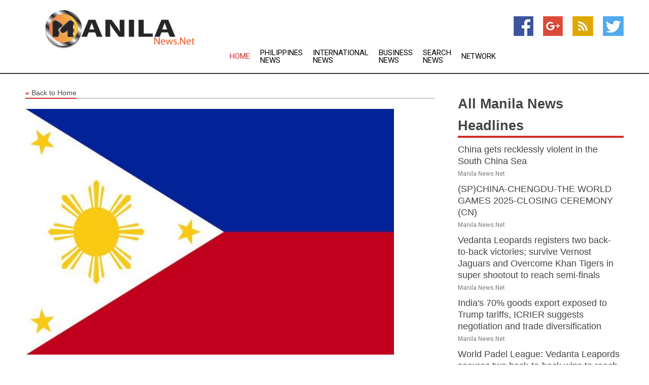

--- FILE ---
content_type: text/html; charset=utf-8
request_url: https://www.manilanews.net/news/273851345/rcep-entering-into-force-marks-milestone-for-philippines-official
body_size: 13875
content:
<!doctype html>
<html lang="en">
<head>
    <meta name="Powered By" content="Kreatio Platform" />
  <link rel="canonical" href="https://www.manilanews.net/news/273851345/rcep-entering-into-force-marks-milestone-for-philippines-official"/>
  <meta charset="utf-8"/>
  <meta http-equiv="X-UA-Compatible" content="IE=edge"/>
  <meta name="viewport" content="width=device-width, initial-scale=1, maximum-scale=1, user-scalable=no"/>
    <title>RCEP entering into force marks "milestone" for Philippines: official</title>
  <meta name="title" content="RCEP entering into force marks "milestone" for Philippines: official">
  <meta name="description" content="MANILA, June 2 (Xinhua) -- It is a milestone for the Philippines as the Regional Comprehensive Economic Partnership (RCEP) enters into force for the Southeast A"/>
  <meta name="keywords" content="friday, philippine, services, stakeholders, pascual, milestone, opportunities, country, secretary"/>
  <meta name="news_keywords" content="manila news, philippines, manila, the manila times, sun star, country, finance, weather, sports, filipino, manila newspapers" />
  <meta name="robots" content="index, follow" />
  <meta name="revisit-after" content="1 Day" />
  <meta property="og:title" content="RCEP entering into force marks "milestone" for Philippines: official" />
  <meta property="og:site_name" content="Manila News" />
  <meta property="og:url" content="https://www.manilanews.net/news/273851345/rcep-entering-into-force-marks-milestone-for-philippines-official" />
  <meta property="og:description" content="MANILA, June 2 (Xinhua) -- It is a milestone for the Philippines as the Regional Comprehensive Economic Partnership (RCEP) enters into force for the Southeast A"/>
  <meta property="og:image" content="https://image.chitra.live/api/v1/wps/4097e56/f02d5217-ea83-4cde-9ce1-b6c599421469/0/cus1685699394262-600x315.jpg" />
  <meta property="og:type" content="article" />
  <meta property="og:locale" content="en_US" />
  <meta name="twitter:card" content="summary_large_image" />
  <meta name="twitter:site" content="@Manila News" />
  <meta name="twitter:title" content="RCEP entering into force marks "milestone" for Philippines: official" />
  <meta name="twitter:description" content="MANILA, June 2 (Xinhua) -- It is a milestone for the Philippines as the Regional Comprehensive Economic Partnership (RCEP) enters into force for the Southeast A"/>
  <meta name="twitter:image" content="https://image.chitra.live/api/v1/wps/4097e56/f02d5217-ea83-4cde-9ce1-b6c599421469/0/cus1685699394262-600x315.jpg" />

  <link rel="shortcut icon" href="https://assets.kreatio.net/web/newsnet/favicons/favicon.ico"/>
  <link rel="stylesheet" type="text/css" href="https://assets.kreatio.net/web/newsnet/css/foundation.min.css">
  <link rel="stylesheet" type="text/css" href="https://assets.kreatio.net/web/newsnet/css/red_style.css">
  <link rel="stylesheet" type="text/css" href="https://cdnjs.cloudflare.com/ajax/libs/font-awesome/4.6.3//css/font-awesome.css">
  <script src="https://assets.kreatio.net/web/newsnet/js/app.js"></script>
  <link rel="stylesheet" href="https://cdnjs.cloudflare.com/ajax/libs/tinymce/6.8.2/skins/ui/oxide/skin.min.css">
  <script async src='https://securepubads.g.doubleclick.net/tag/js/gpt.js'></script>
  <script src='https://www.google.com/recaptcha/api.js'></script>
  <script>window.googletag = window.googletag || {cmd: []};
  googletag.cmd.push(function () {
      googletag.defineSlot('/21806386006/Bigpond_TOP/uaenews.net', [[970, 250], [728, 90], [970, 90]], 'div-gpt-ad-3852326-1')
          .addService(googletag.pubads());
      googletag.defineSlot('/21806386006/Bigpond_TOP/uaenews.net', [[300, 250], [300, 600], [160, 600], [120, 600], [320, 50]], 'div-gpt-ad-3852326-2')
          .addService(googletag.pubads());
      googletag.defineOutOfPageSlot('/21806386006/Bigpond_TOP/uaenews.net', 'div-gpt-ad-3852326-3')
          .addService(googletag.pubads());
      googletag.defineSlot('/21806386006/Bigpond_TOP/uaenews.net', [[1, 1]], 'div-gpt-ad-3852326-4')
          .addService(googletag.pubads());

      googletag.pubads().enableSingleRequest();
      googletag.pubads().collapseEmptyDivs();
      googletag.pubads().setCentering(true);
      googletag.enableServices();
  });</script>
  <script async src="https://paht.tech/c/uaenews.net.js"></script>

  <script type="text/javascript">
      window._mNHandle = window._mNHandle || {};
      window._mNHandle.queue = window._mNHandle.queue || [];
      medianet_versionId = "3121199";
  </script>
    <!-- taboola-->
    <script type="text/javascript">
        window._taboola = window._taboola || [];
        _taboola.push({article: 'auto'});
        !function (e, f, u, i) {
            if (!document.getElementById(i)) {
                e.async = 1;
                e.src = u;
                e.id = i;
                f.parentNode.insertBefore(e, f);
            }
        }(document.createElement('script'),
            document.getElementsByTagName('script')[0],
            '//cdn.taboola.com/libtrc/newsnet-network/loader.js',
            'tb_loader_script');
        if (window.performance && typeof window.performance.mark == 'function') {
            window.performance.mark('tbl_ic');
        }
    </script>
    <!--taboola-->
  <style>
      .tox .tox-statusbar {
          display: none !important;
      }
      .red{
          color: red;
      }
      .text h1,
      .text h2,
      .text h3,
      .text h4,
      .text h5,
      .text h6{
          font-size: 24px !important;
          font-weight: 700 !important;
      }
  </style>
</head>
<body>
<!-- header -->
  <!-- Component :: Main-Header--> 
<div class="row expanded header">
  <div class="large-4 columns logo hide-for-small-only">
    <a href="/"><img src="https://assets.kreatio.net/nn_logos/manila-news.png" alt="Manila News"></a></div>

  <div class="large-6 columns navigation">
    <div class="title-bar show-for-small-only"
         data-responsive-toggle="navigation-menu" data-hide-for="medium">
      <button class="menu-icon" type="button" data-toggle></button>
      <div class="title-bar-title" style="margin: 0 20px;">
        <a href="/"><img width="200px" src="https://assets.kreatio.net/nn_logos/manila-news.png"></a>
      </div>
    </div>
    <div class="top-bar" id="navigation-menu">
      <div class="top-bar-left">
        <ul class="dropdown menu" data-dropdown-menu>
          <li class="active"><a href="/">Home</a></li>
            <li>
              <a href="/category/philippines-news">Philippines
                News</a>
            </li>
            <li>
              <a href="/category/breaking-international-news">International
                News</a>
            </li>
            <li>
              <a href="/category/breaking-business-news">Business
                News</a>
            </li>
          <li><a href="/archive">Search News</a></li>
          <li><a href="http://www.themainstreammedia.com/">Network</a></li>
        </ul>
      </div>
    </div>
  </div>

  <div class="large-2 columns socail_icon hide-for-small-only">
    <ul class="menu float-right">
      <li><a href="http://www.facebook.com/pages/Manila-News/165254046847079" target="_blank"><img
        src="https://assets.kreatio.net/web/newsnet/images/facebook.jpg"
        alt="facebook"></a></li>
      <li><a href="https://plus.google.com/112433631015722850127" target="_blank"><img
        src="https://assets.kreatio.net/web/newsnet/images/google_pls.jpg"
        alt="google"></a></li>
      <li><a href="https://feeds.manilanews.net/rss/3e5bbccc730d258c" target="_blank"><img
        src="https://assets.kreatio.net/web/newsnet/images/rss_feed.jpg"
        alt="rss"></a></li>
      <li><a href="https://twitter.com/manilanewsnet" target="_blank"><img
        src="https://assets.kreatio.net/web/newsnet/images/twitter.jpg"
        alt="twitter"></a></li>
    </ul>
      <!-- Component :: Header-Date--> 
<div class="remote_component" id = 587f77c1-772e-d205-d833-e133cfdf98e0></div>


  </div>
</div>


<!-- End of header -->

<!-- Ads -->
<div class="row expanded ad_temp">

  <!-- Ad 728x90 (TOP) -->
  <div
    class="large-12 medium-12 columns text-left top_add hide-for-small-only">

    <center>
      <div id='div-gpt-ad-3852326-1'>
        <script>
            googletag.cmd.push(function () {
                googletag.display('div-gpt-ad-3852326-1');
            });
        </script>
      </div>
    </center>

  </div>
  <!-- End of ad -->

</div>
<!-- End of ads -->


<div class="row expanded content">
  <div class="large-9 medium-8 columns left_content">
    <div class="row expanded breadcrum">
      <div class="large-12 medium-12 columns">
        <h4>
          <span><a href="/"><i>«</i>Back to Home</a></span>
        </h4>
      </div>
    </div>
    <div class="row expanded single_news">
  <div class="large-12 columns">
    <div class="article_image">
        <img src="https://image.chitra.live/api/v1/wps/7556502/f02d5217-ea83-4cde-9ce1-b6c599421469/0/cus1685699394262-1156x770.jpg" alt="RCEP entering into force marks &quot;milestone&quot; for Philippines: official" width="100%">
    </div>
    <div class="title_text">
      <h2>
        <a href="#">RCEP entering into force marks &quot;milestone&quot; for Philippines: official</a>
      </h2>
      <p>Xinhua
        <br>02 Jun 2023, 13:48 GMT+
          </p>
    </div>
    <div class="detail_text">
      <div class="text">
            <p>MANILA, June 2 (Xinhua) -- "It is a milestone for the Philippines" as the Regional Comprehensive Economic Partnership (RCEP) enters into force for the Southeast Asian country, a Philippine trade official said on Friday.</p><p> "We are now all set when it comes to its implementation," said Allan Gepty, the Philippine lead negotiator in RCEP talks, stressing his country will gain benefits and opportunities in trade, goods, services, and investments in RCEP.</p><p> "We are able to secure better market access for key products in China, South Korea, and Japan. In addition, we have other guaranteed market access for services for Filipinos," Gepty said at a press conference.</p><p> The RCEP agreement was signed in November 2020. It went into force on Jan. 1, 2022, for China and nine other countries. The rest of the signatories implemented the trade deal in the following months after ratification.</p><p> The Philippines was the last country to ratify the world's largest FTA deal, which eases market access to countries including 10 ASEAN members, China, Japan, South Korea, Australia and New Zealand.</p><p> A study by the Philippine Institute for Development Studies estimated that the Philippines' GDP would increase by 2.02 percent through its participation in RCEP.</p><p> As Trade and Industry assistant secretary, Gepty said the challenge now is that Philippine stakeholders understand how to trade and do business in the region.</p><p> "Our professionals, our service providers, must understand how to seize the opportunities offered by the agreement, and for them to know how to invest in the RCEP region and protect their investments," he said.</p><p> Philippine Trade and Industry Secretary Alfredo Pascual said on Friday the government was undertaking a campaign to raise public awareness of the benefits of RCEP.</p><p> "RCEP will reinforce micro-small, medium enterprises (MSMEs) participation in the global value chain network through improved market access for goods and services," he said.</p><p> Pascual encouraged local stakeholders to take advantage of benefits of an open, inclusive trading system expected to increase regional trade and investment.</p><p> The Department of Finance (DOF) believes the Philippines will benefit from economic and technical cooperation to strengthen its competitiveness.</p><p> "Zero or lower import tariffs for Philippine exports such as agricultural products, automotive parts, and garments would give the country more access to bigger product markets," the DOF said in a statement. </p>
        <p></p>
      </div>
    </div>
  </div>
  <div class="large-12 medium-12 columns share_icon">
    <h3>
      <span><a href="#">Share article:</a></span>
    </h3>
    <div class="sharethis-inline-share-buttons"></div>
  </div>
  <div class="large-12 medium-12 columns hide-for-small-only">
    <div class="detail_text">
      <div id="contentad338226"></div>
      <script type="text/javascript">
          (function (d) {
              var params =
                  {
                      id: "d5a9be96-e246-4ac5-9d21-4b034439109c",
                      d: "ZGVsaGluZXdzLm5ldA==",
                      wid: "338226",
                      cb: (new Date()).getTime()
                  };

              var qs = [];
              for (var key in params) qs.push(key + '=' + encodeURIComponent(params[key]));
              var s = d.createElement('script');
              s.type = 'text/javascript';
              s.async = true;
              var p = 'https:' == document.location.protocol ? 'https' : 'http';
              s.src = p + "://api.content-ad.net/Scripts/widget2.aspx?" + qs.join('&');
              d.getElementById("contentad338226").appendChild(s);
          })(document);
      </script>
    </div>
  </div>
</div>

    <div class="column row collapse show-for-small-only">
      <div class="large-12 medium-12 columns">

        <div id='div-gpt-ad-3852326-2'>
          <script>
              googletag.cmd.push(function() {
                  googletag.display('div-gpt-ad-3852326-2');
              });
          </script>
        </div>

      </div>
    </div>
    <!-- Ad 600x250 -->
    <div class="row column collapse">
      <div class="large-12 medium-12 columns">

        <div id="318873353">
          <script type="text/javascript">
              try {
                  window._mNHandle.queue.push(function (){
                      window._mNDetails.loadTag("318873353", "600x250", "318873353");
                  });
              }
              catch (error) {}
          </script>
        </div>

      </div>
    </div>
    <!-- End of ad -->
    <!-- Taboola -->
    <div class="row column collapse">
  <div class="large-12 medium-12 columns">

    <div id="taboola-below-article-thumbnails"></div>
    <script type="text/javascript">
        window._taboola = window._taboola || [];
        _taboola.push({
            mode: 'alternating-thumbnails-a',
            container: 'taboola-below-article-thumbnails',
            placement: 'Below Article Thumbnails',
            target_type: 'mix'
        });
    </script>

  </div>
</div>

    <!-- Taboola -->
    <div class="row expanded moreus_news" ng-controller="MoreCtrl">
  <div class="large-12 medium-12 columns">
    <h3><span>More Manila News</span></h3>
    <a href="/category/manila-news" class="access_more">Access More</a>
  </div>
    <div class="large-6 columns">
        <div class="media-object">
          <div class="media-object-section">
            <a href="/news/278518660/china-gets-recklessly-violent-in-the-south-china-sea">
              <img src="https://image.chitra.live/api/v1/wps/5a8087d/47486054-4266-4f71-911b-8e52c2c828c6/0/ANI-20250819023113-200x200.jpg" width="153px">
            </a>
          </div>
          <div class="media-object-section">
            <h5><a title="" href="/news/278518660/china-gets-recklessly-violent-in-the-south-china-sea">China gets recklessly violent in the South China Sea</a>
</h5>
            <p class="date">Manila News.Net</p>
          </div>
        </div>
        <div class="media-object">
          <div class="media-object-section">
            <a href="/news/278515210/spchina-chengdu-the-world-games-2025-closing-ceremony-cn">
              <img src="https://image.chitra.live/api/v1/wps/a7c3d1f/2083cbcf-8ffa-41af-94fe-0755410bc3ec/0/XxjpseE008007-20250817-PEPFN0A001-200x200.jpg" width="153px">
            </a>
          </div>
          <div class="media-object-section">
            <h5><a title="" href="/news/278515210/spchina-chengdu-the-world-games-2025-closing-ceremony-cn">(SP)CHINA-CHENGDU-THE WORLD GAMES 2025-CLOSING CEREMONY (CN)</a>
</h5>
            <p class="date">Manila News.Net</p>
          </div>
        </div>
        <div class="media-object">
          <div class="media-object-section">
            <a href="/news/278514857/vedanta-leopards-registers-two-back-to-back-victories-survive-vernost-jaguars-and-overcome-khan-tigers-in-super-shootout-to-reach-semi-finals">
              <img src="https://image.chitra.live/api/v1/wps/7366b82/dd32ef86-7bba-46b6-8745-837e5c16e10d/0/ANI-20250817083813-200x200.jpg" width="153px">
            </a>
          </div>
          <div class="media-object-section">
            <h5><a title="" href="/news/278514857/vedanta-leopards-registers-two-back-to-back-victories-survive-vernost-jaguars-and-overcome-khan-tigers-in-super-shootout-to-reach-semi-finals">Vedanta Leopards registers two back-to-back victories; survive Vernost Jaguars and Overcome Khan Tigers in super shootout to reach semi-finals</a>
</h5>
            <p class="date">Manila News.Net</p>
          </div>
        </div>
        <div class="media-object">
          <div class="media-object-section">
            <a href="/news/278513518/india-70-goods-export-exposed-to-trump-tariffs-icrier-suggests-negotiation-and-trade-diversification">
              <img src="https://image.chitra.live/api/v1/wps/fa914c9/b9894b81-9edb-49e9-91e7-c3591127ee16/0/ANI-20250816083908-200x200.jpg" width="153px">
            </a>
          </div>
          <div class="media-object-section">
            <h5><a title="" href="/news/278513518/india-70-goods-export-exposed-to-trump-tariffs-icrier-suggests-negotiation-and-trade-diversification">India&#39;s 70% goods export exposed to Trump tariffs, ICRIER suggests negotiation and trade diversification</a>
</h5>
            <p class="date">Manila News.Net</p>
          </div>
        </div>
        <div class="media-object">
          <div class="media-object-section">
            <a href="/news/278513463/world-padel-league-vedanta-leapords-secures-two-back-to-back-wins-to-reach-semis">
              <img src="https://image.chitra.live/api/v1/wps/2b67bfb/3137ff19-6e4f-4f51-b643-e41fea186897/0/ANI-20250816090129-200x200.jpg" width="153px">
            </a>
          </div>
          <div class="media-object-section">
            <h5><a title="" href="/news/278513463/world-padel-league-vedanta-leapords-secures-two-back-to-back-wins-to-reach-semis">World Padel League: Vedanta Leapords secures two back-to-back wins to reach semis</a>
</h5>
            <p class="date">Manila News.Net</p>
          </div>
        </div>
        <div class="media-object">
          <div class="media-object-section">
            <a href="/news/278512464/admire-those-who-gave-their-lives-for-the-country-kapil-dev-extends-i-day-greetings">
              <img src="https://image.chitra.live/api/v1/wps/fee143f/5f6c7a41-91d3-4329-95db-6ca3ce933cac/0/ANI-20250815204832-200x200.jpg" width="153px">
            </a>
          </div>
          <div class="media-object-section">
            <h5><a title="" href="/news/278512464/admire-those-who-gave-their-lives-for-the-country-kapil-dev-extends-i-day-greetings">&quot;Admire those who gave their lives for the country&quot;: Kapil Dev extends I-Day greetings</a>
</h5>
            <p class="date">Manila News.Net</p>
          </div>
        </div>
        <div class="media-object">
          <div class="media-object-section">
            <a href="/news/278512314/mahesh-bhupathi-sees-bright-future-for-padel-sports">
              <img src="https://image.chitra.live/api/v1/wps/81f17ca/ccd03df7-7b9f-4f1a-9e23-877fd08cda8f/0/ANI-20250815180501-200x200.jpg" width="153px">
            </a>
          </div>
          <div class="media-object-section">
            <h5><a title="" href="/news/278512314/mahesh-bhupathi-sees-bright-future-for-padel-sports">Mahesh Bhupathi sees bright future for Padel sports</a>
</h5>
            <p class="date">Manila News.Net</p>
          </div>
        </div>
        <div class="media-object">
          <div class="media-object-section">
            <a href="/news/278511318/world-padel-league-day-3-khan-tigers-dominate-vernost-jaguars-sg-pipers-cheetahs-edge-vedanta-leopards-to-clinch-semi-final-spot">
              <img src="https://image.chitra.live/api/v1/wps/6c09d27/9c05ddce-0a16-4381-a188-7e189e333445/0/ANI-20250815091334-200x200.jpg" width="153px">
            </a>
          </div>
          <div class="media-object-section">
            <h5><a title="" href="/news/278511318/world-padel-league-day-3-khan-tigers-dominate-vernost-jaguars-sg-pipers-cheetahs-edge-vedanta-leopards-to-clinch-semi-final-spot">World Padel League Day 3: Khan Tigers dominate Vernost Jaguars, SG Pipers Cheetahs edge Vedanta Leopards to clinch semi-final spot</a>
</h5>
            <p class="date">Manila News.Net</p>
          </div>
        </div>
        <div class="media-object">
          <div class="media-object-section">
            <a href="/news/278510811/spchina-chengdu-the-world-games-2025-duathlon-womens-individual-cn">
              <img src="https://image.chitra.live/api/v1/wps/75b29e9/6c4fa6cd-4dfa-4898-9350-3f3db8e5eb12/0/XxjpseE007428-20250815-PEPFN0A001-200x200.jpg" width="153px">
            </a>
          </div>
          <div class="media-object-section">
            <h5><a title="" href="/news/278510811/spchina-chengdu-the-world-games-2025-duathlon-womens-individual-cn">(SP)CHINA-CHENGDU-THE WORLD GAMES 2025-DUATHLON-WOMEN&#39;S INDIVIDUAL (CN)</a>
</h5>
            <p class="date">Manila News.Net</p>
          </div>
        </div>
        <div class="media-object">
          <div class="media-object-section">
            <a href="/news/278509902/spchina-chengdu-the-world-games-2025-sambo-womens-combat-80kg-finals-bronze-medal-bout-cn">
              <img src="https://image.chitra.live/api/v1/wps/ebb67fd/21ec9d23-3c5d-4266-8e5d-0943566fe231/0/XxjpseE007147-20250815-PEPFN0A001-200x200.jpg" width="153px">
            </a>
          </div>
          <div class="media-object-section">
            <h5><a title="" href="/news/278509902/spchina-chengdu-the-world-games-2025-sambo-womens-combat-80kg-finals-bronze-medal-bout-cn">(SP)CHINA-CHENGDU-THE WORLD GAMES 2025-SAMBO-WOMEN&#39;S COMBAT -80KG FINALS BRONZE MEDAL BOUT (CN)</a>
</h5>
            <p class="date">Manila News.Net</p>
          </div>
        </div>
        <div class="media-object">
          <div class="media-object-section">
            <a href="/news/278509899/spchina-chengdu-the-world-games-2025-sambo-womens-combat-80kg-awarding-ceremony-cn">
              <img src="https://image.chitra.live/api/v1/wps/00bfbce/60d86ec1-233b-4752-bb85-c141b6c079d1/0/XxjpseE007139-20250815-PEPFN0A001-200x200.jpg" width="153px">
            </a>
          </div>
          <div class="media-object-section">
            <h5><a title="" href="/news/278509899/spchina-chengdu-the-world-games-2025-sambo-womens-combat-80kg-awarding-ceremony-cn">(SP)CHINA-CHENGDU-THE WORLD GAMES 2025-SAMBO-WOMEN&#39;S COMBAT -80KG-AWARDING CEREMONY (CN)</a>
</h5>
            <p class="date">Manila News.Net</p>
          </div>
        </div>
    </div>
    <div class="large-6 columns">
        <div class="media-object">
          <div class="media-object-section">
            <a href="/news/278509829/spchina-chengdu-the-world-games-2025-billiards-awarding-ceremony-cn">
              <img src="https://image.chitra.live/api/v1/wps/b6cce06/0541b239-cfd5-4b88-b674-8c97234a5dba/0/XxjpseE008613-20250814-PEPFN0A001-200x200.jpg" width="153px">
            </a>
          </div>
          <div class="media-object-section">
            <h5><a title="" href="/news/278509829/spchina-chengdu-the-world-games-2025-billiards-awarding-ceremony-cn">(SP)CHINA-CHENGDU-THE WORLD GAMES 2025-BILLIARDS-AWARDING CEREMONY (CN)</a>
</h5>
            <p class="date">Manila News.Net</p>
          </div>
        </div>
        <div class="media-object">
          <div class="media-object-section">
            <a href="/news/278509174/spchina-chengdu-the-world-games-2025-kickboxing-womens-k1-70kg-bronze-medal-bout-cn">
              <img src="https://image.chitra.live/api/v1/wps/b63d719/cc163a2c-8bee-456c-befc-f4e34160990f/0/XxjpseE007903-20250814-PEPFN0A001-200x200.jpg" width="153px">
            </a>
          </div>
          <div class="media-object-section">
            <h5><a title="" href="/news/278509174/spchina-chengdu-the-world-games-2025-kickboxing-womens-k1-70kg-bronze-medal-bout-cn">(SP)CHINA-CHENGDU-THE WORLD GAMES 2025-KICKBOXING-WOMEN&#39;S K1 -70KG-BRONZE MEDAL BOUT (CN)</a>
</h5>
            <p class="date">Manila News.Net</p>
          </div>
        </div>
        <div class="media-object">
          <div class="media-object-section">
            <a href="/news/278508688/world-padel-league-game-changers-lions-sg-pipers-cheetahs-secure-wins">
              <img src="https://image.chitra.live/api/v1/wps/5b9a36a/0bfada1c-a330-451d-aecb-3ab9c7dd55a6/0/ANI-20250814072609-200x200.jpg" width="153px">
            </a>
          </div>
          <div class="media-object-section">
            <h5><a title="" href="/news/278508688/world-padel-league-game-changers-lions-sg-pipers-cheetahs-secure-wins">World Padel League: Game Changers Lions, SG Pipers Cheetahs secure wins</a>
</h5>
            <p class="date">Manila News.Net</p>
          </div>
        </div>
        <div class="media-object">
          <div class="media-object-section">
            <a href="/news/278507350/uae-philippines-strengthen-bilateral-trade-investment-ties">
              <img src="https://image.chitra.live/api/v1/wps/f939c59/175b1926-3d04-4cdd-9627-8e7c0ee184c5/0/NWMyMjkxNTItMTc-200x200.jpg" width="153px">
            </a>
          </div>
          <div class="media-object-section">
            <h5><a title="" href="/news/278507350/uae-philippines-strengthen-bilateral-trade-investment-ties">UAE, Philippines strengthen bilateral trade, investment ties</a>
</h5>
            <p class="date">Manila News.Net</p>
          </div>
        </div>
        <div class="media-object">
          <div class="media-object-section">
            <a href="/news/278472976/uae-expresses-solidarity-with-philippines-conveys-condolences-over-victims-of-typhoon">
              <img src="https://image.chitra.live/api/v1/wps/0c3882b/9b043c4f-8892-4f97-8f1f-b75c7bf64f35/0/NWEwY2Y0MzYtMTJ-200x200.jpg" width="153px">
            </a>
          </div>
          <div class="media-object-section">
            <h5><a title="" href="/news/278472976/uae-expresses-solidarity-with-philippines-conveys-condolences-over-victims-of-typhoon">UAE expresses solidarity with Philippines, conveys condolences over victims of typhoon</a>
</h5>
            <p class="date">Manila News.Net</p>
          </div>
        </div>
        <div class="media-object">
          <div class="media-object-section">
            <a href="/news/278465434/philippines-shuts-schools-scraps-flights-as-typhoon-co-may-nears">
              <img src="https://image.chitra.live/api/v1/wps/8f6c365/7a2656a9-b9b9-4d01-823e-b05fa7023026/0/ZTg3ZDFlNzctZTM-200x200.jpg" width="153px">
            </a>
          </div>
          <div class="media-object-section">
            <h5><a title="" href="/news/278465434/philippines-shuts-schools-scraps-flights-as-typhoon-co-may-nears">Philippines shuts schools, scraps flights as Typhoon Co-May nears</a>
</h5>
            <p class="date">Manila News.Net</p>
          </div>
        </div>
        <div class="media-object">
          <div class="media-object-section">
            <a href="/news/278401387/magnitude-63-earthquake-strikes-east-of-philippine-islands">
              <img src="https://image.chitra.live/api/v1/wps/b626140/5d1137b6-5ca6-425f-8b0d-3c92f33fc77f/0/YTQ0NzI1YTgtOWU-200x200.jpg" width="153px">
            </a>
          </div>
          <div class="media-object-section">
            <h5><a title="" href="/news/278401387/magnitude-63-earthquake-strikes-east-of-philippine-islands">Magnitude 6.3 earthquake strikes east of Philippine islands</a>
</h5>
            <p class="date">Manila News.Net</p>
          </div>
        </div>
        <div class="media-object">
          <div class="media-object-section">
            <a href="/news/278516744/city-manila-mayor-isko-moreno-denounced-for-illegal-eviction-of-wastepicker-settlements-in-smokey-mountain-tondo">
              <img src="https://image.chitra.live/api/v1/wps/80c1c73/e264398e-f33b-40e4-9896-9f9b4c379acf/0/YjMxYmU5YjItMmR-200x200.jpg" width="153px">
            </a>
          </div>
          <div class="media-object-section">
            <h5><a title="" href="/news/278516744/city-manila-mayor-isko-moreno-denounced-for-illegal-eviction-of-wastepicker-settlements-in-smokey-mountain-tondo">City Manila Mayor Isko Moreno Denounced for Illegal Eviction of Wastepicker Settlements in Smokey Mountain, Tondo</a>
</h5>
            <p class="date">Manila News.Net</p>
          </div>
        </div>
        <div class="media-object">
          <div class="media-object-section">
            <a href="/news/278514765/ice-against-the-tide-freezing-coral-larvae-can-save-our-reefs-for-future-generations">
              <img src="https://image.chitra.live/api/v1/wps/8cb0e5b/90cd786d-2b37-496b-9ae7-15dd7190c19d/0/ZDVhYzA5Y2MtOWI-200x200.jpg" width="153px">
            </a>
          </div>
          <div class="media-object-section">
            <h5><a title="" href="/news/278514765/ice-against-the-tide-freezing-coral-larvae-can-save-our-reefs-for-future-generations">Ice Against the Tide: Freezing Coral Larvae Can Save Our Reefs For Future Generations</a>
</h5>
            <p class="date">Manila News.Net</p>
          </div>
        </div>
        <div class="media-object">
          <div class="media-object-section">
            <a href="/news/278513406/my-food-adventure-in-denmark-and-italy-stories-of-mistaken-identities">
              <img src="https://image.chitra.live/api/v1/wps/d7074f7/93a3aa25-a70a-4d28-9416-55aaa5aa4904/0/ZWE5ODcxYzAtOGU-200x200.jpg" width="153px">
            </a>
          </div>
          <div class="media-object-section">
            <h5><a title="" href="/news/278513406/my-food-adventure-in-denmark-and-italy-stories-of-mistaken-identities">My Food Adventure in Denmark and Italy: Stories of Mistaken Identities</a>
</h5>
            <p class="date">Manila News.Net</p>
          </div>
        </div>
    </div>
</div>

    <div class="column row collapse show-for-small-only">
      <div class="large-12 medium-12 columns">

        <div id='div-gpt-ad-3852326-2'>
          <script>
              googletag.cmd.push(function() {
                  googletag.display('div-gpt-ad-3852326-2');
              });
          </script>
        </div>

      </div>
    </div>
    <div class="row expanded">
      <div class="large-12 medium-12 columns">
        <div class="row expanded signupnws">
          <div class="large-6 columns">
            <h2>Sign up for Manila News</h2>
            <p>a daily newsletter full of things to discuss over
              drinks.and the great thing is that it's on the house!</p>
          </div>
          <div class="large-6 columns">
            <form
              action="https://subscription.themainstreammedia.com/?p=subscribe"
              method="post">
              <input type="text" name="email" placeholder="Your email address"
                     required>
              <button type="submit" class="button">Submit</button>
            </form>
          </div>
        </div>
      </div>
    </div>
    <div class="row expanded single_news">
      <div
        class="large-12 medium-12 columns text-center hide-for-small-only">
        <div class="detail_text"></div>
      </div>
    </div>
  </div>
  <!-- Side bar -->
    <div class="large-3 medium-4 columns right_sidebar">
    <!-- weather -->
    <div
      class="large-12 medium-12 columns text-right hide-for-small-only">
      <div class="row collapse">
        <div class="large-12 columns text-center">
          <strong style="font-size: 45px;"></strong> <span></span>
        </div>
      </div>
      <div class="row collapse">
        <div class="large-12 columns text-center">
          <span></span>
        </div>
      </div>
    </div>
    <!-- End of weather -->

    <!-- All headlines -->
    <div class="row column headline">
  <div class="large-12 medium-12 columns">
    <h3>
      <span><a href="/category/manila-news">All Manila News Headlines</a></span>
    </h3>
    <div class="outer_head">
        <div class="single_head">
          <h6>
            <a title="" href="/news/278518660/china-gets-recklessly-violent-in-the-south-china-sea">China gets recklessly violent in the South China Sea</a>

          </h6>
          <p class="date">Manila News.Net</p>
        </div>
        <div class="single_head">
          <h6>
            <a title="" href="/news/278515210/spchina-chengdu-the-world-games-2025-closing-ceremony-cn">(SP)CHINA-CHENGDU-THE WORLD GAMES 2025-CLOSING CEREMONY (CN)</a>

          </h6>
          <p class="date">Manila News.Net</p>
        </div>
        <div class="single_head">
          <h6>
            <a title="" href="/news/278514857/vedanta-leopards-registers-two-back-to-back-victories-survive-vernost-jaguars-and-overcome-khan-tigers-in-super-shootout-to-reach-semi-finals">Vedanta Leopards registers two back-to-back victories; survive Vernost Jaguars and Overcome Khan Tigers in super shootout to reach semi-finals</a>

          </h6>
          <p class="date">Manila News.Net</p>
        </div>
        <div class="single_head">
          <h6>
            <a title="" href="/news/278513518/india-70-goods-export-exposed-to-trump-tariffs-icrier-suggests-negotiation-and-trade-diversification">India&#39;s 70% goods export exposed to Trump tariffs, ICRIER suggests negotiation and trade diversification</a>

          </h6>
          <p class="date">Manila News.Net</p>
        </div>
        <div class="single_head">
          <h6>
            <a title="" href="/news/278513463/world-padel-league-vedanta-leapords-secures-two-back-to-back-wins-to-reach-semis">World Padel League: Vedanta Leapords secures two back-to-back wins to reach semis</a>

          </h6>
          <p class="date">Manila News.Net</p>
        </div>
        <div class="single_head">
          <h6>
            <a title="" href="/news/278512464/admire-those-who-gave-their-lives-for-the-country-kapil-dev-extends-i-day-greetings">&quot;Admire those who gave their lives for the country&quot;: Kapil Dev extends I-Day greetings</a>

          </h6>
          <p class="date">Manila News.Net</p>
        </div>
        <div class="single_head">
          <h6>
            <a title="" href="/news/278512314/mahesh-bhupathi-sees-bright-future-for-padel-sports">Mahesh Bhupathi sees bright future for Padel sports</a>

          </h6>
          <p class="date">Manila News.Net</p>
        </div>
        <div class="single_head">
          <h6>
            <a title="" href="/news/278511318/world-padel-league-day-3-khan-tigers-dominate-vernost-jaguars-sg-pipers-cheetahs-edge-vedanta-leopards-to-clinch-semi-final-spot">World Padel League Day 3: Khan Tigers dominate Vernost Jaguars, SG Pipers Cheetahs edge Vedanta Leopards to clinch semi-final spot</a>

          </h6>
          <p class="date">Manila News.Net</p>
        </div>
        <div class="single_head">
          <h6>
            <a title="" href="/news/278510811/spchina-chengdu-the-world-games-2025-duathlon-womens-individual-cn">(SP)CHINA-CHENGDU-THE WORLD GAMES 2025-DUATHLON-WOMEN&#39;S INDIVIDUAL (CN)</a>

          </h6>
          <p class="date">Manila News.Net</p>
        </div>
        <div class="single_head">
          <h6>
            <a title="" href="/news/278509902/spchina-chengdu-the-world-games-2025-sambo-womens-combat-80kg-finals-bronze-medal-bout-cn">(SP)CHINA-CHENGDU-THE WORLD GAMES 2025-SAMBO-WOMEN&#39;S COMBAT -80KG FINALS BRONZE MEDAL BOUT (CN)</a>

          </h6>
          <p class="date">Manila News.Net</p>
        </div>
        <div class="single_head">
          <h6>
            <a title="" href="/news/278509899/spchina-chengdu-the-world-games-2025-sambo-womens-combat-80kg-awarding-ceremony-cn">(SP)CHINA-CHENGDU-THE WORLD GAMES 2025-SAMBO-WOMEN&#39;S COMBAT -80KG-AWARDING CEREMONY (CN)</a>

          </h6>
          <p class="date">Manila News.Net</p>
        </div>
        <div class="single_head">
          <h6>
            <a title="" href="/news/278509829/spchina-chengdu-the-world-games-2025-billiards-awarding-ceremony-cn">(SP)CHINA-CHENGDU-THE WORLD GAMES 2025-BILLIARDS-AWARDING CEREMONY (CN)</a>

          </h6>
          <p class="date">Manila News.Net</p>
        </div>
        <div class="single_head">
          <h6>
            <a title="" href="/news/278509174/spchina-chengdu-the-world-games-2025-kickboxing-womens-k1-70kg-bronze-medal-bout-cn">(SP)CHINA-CHENGDU-THE WORLD GAMES 2025-KICKBOXING-WOMEN&#39;S K1 -70KG-BRONZE MEDAL BOUT (CN)</a>

          </h6>
          <p class="date">Manila News.Net</p>
        </div>
        <div class="single_head">
          <h6>
            <a title="" href="/news/278508688/world-padel-league-game-changers-lions-sg-pipers-cheetahs-secure-wins">World Padel League: Game Changers Lions, SG Pipers Cheetahs secure wins</a>

          </h6>
          <p class="date">Manila News.Net</p>
        </div>
        <div class="single_head">
          <h6>
            <a title="" href="/news/278507350/uae-philippines-strengthen-bilateral-trade-investment-ties">UAE, Philippines strengthen bilateral trade, investment ties</a>

          </h6>
          <p class="date">Manila News.Net</p>
        </div>
        <div class="single_head">
          <h6>
            <a title="" href="/news/278472976/uae-expresses-solidarity-with-philippines-conveys-condolences-over-victims-of-typhoon">UAE expresses solidarity with Philippines, conveys condolences over victims of typhoon</a>

          </h6>
          <p class="date">Manila News.Net</p>
        </div>
        <div class="single_head">
          <h6>
            <a title="" href="/news/278465434/philippines-shuts-schools-scraps-flights-as-typhoon-co-may-nears">Philippines shuts schools, scraps flights as Typhoon Co-May nears</a>

          </h6>
          <p class="date">Manila News.Net</p>
        </div>
        <div class="single_head">
          <h6>
            <a title="" href="/news/278401387/magnitude-63-earthquake-strikes-east-of-philippine-islands">Magnitude 6.3 earthquake strikes east of Philippine islands</a>

          </h6>
          <p class="date">Manila News.Net</p>
        </div>
        <div class="single_head">
          <h6>
            <a title="" href="/news/278516744/city-manila-mayor-isko-moreno-denounced-for-illegal-eviction-of-wastepicker-settlements-in-smokey-mountain-tondo">City Manila Mayor Isko Moreno Denounced for Illegal Eviction of Wastepicker Settlements in Smokey Mountain, Tondo</a>

          </h6>
          <p class="date">Manila News.Net</p>
        </div>
        <div class="single_head">
          <h6>
            <a title="" href="/news/278514765/ice-against-the-tide-freezing-coral-larvae-can-save-our-reefs-for-future-generations">Ice Against the Tide: Freezing Coral Larvae Can Save Our Reefs For Future Generations</a>

          </h6>
          <p class="date">Manila News.Net</p>
        </div>
        <div class="single_head">
          <h6>
            <a title="" href="/news/278513406/my-food-adventure-in-denmark-and-italy-stories-of-mistaken-identities">My Food Adventure in Denmark and Italy: Stories of Mistaken Identities</a>

          </h6>
          <p class="date">Manila News.Net</p>
        </div>
        <div class="single_head">
          <h6>
            <a title="" href="/news/278508926/communities-demand-adb-to-phase-out-dirty-energy">Communities Demand ADB to Phase out Dirty Energy</a>

          </h6>
          <p class="date">Manila News.Net</p>
        </div>
        <div class="single_head">
          <h6>
            <a title="" href="/news/278516107/adb-appoints-new-country-director-for-the-philippines">ADB Appoints New Country Director for the Philippines</a>

          </h6>
          <p class="date">Manila News.Net</p>
        </div>
        <div class="single_head">
          <h6>
            <a title="" href="/news/278512944/iran-volleyball-to-hold-training-camp-in-qatar">Iran Volleyball to Hold Training Camp in Qatar</a>

          </h6>
          <p class="date">Manila News.Net</p>
        </div>
        <div class="single_head">
          <h6>
            <a title="" href="/news/278511281/iran-to-face-australia-in-2025-fiba-asia-cup-sf">Iran to Face Australia in 2025 FIBA Asia Cup SF</a>

          </h6>
          <p class="date">Manila News.Net</p>
        </div>
        <div class="single_head">
          <h6>
            <a title="" href="/news/278508940/communities-demand-adb-to-phase-out-dirty-energy">Communities Demand ADB to Phase out Dirty Energy</a>

          </h6>
          <p class="date">Manila News.Net</p>
        </div>
        <div class="single_head">
          <h6>
            <a title="" href="/news/278508214/adb-strengthens-indonesia-tax-system-and-supports-fiscal-sustainability">ADB Strengthens Indonesia&#39;s Tax System and Supports Fiscal Sustainability</a>

          </h6>
          <p class="date">Manila News.Net</p>
        </div>
        <div class="single_head">
          <h6>
            <a title="" href="/news/278505903/400-million-adb-loan-to-expand-the-philippines-flagship-social-protection-program">$400 Million ADB Loan to Expand the Philippines Flagship Social Protection Program</a>

          </h6>
          <p class="date">Manila News.Net</p>
        </div>
        <div class="single_head">
          <h6>
            <a title="" href="/news/278493764/takeo-koike-appointed-head-of-adbs-office-of-markets-development-and-public-private-partnership">Takeo Koike Appointed Head of ADBs Office of Markets Development and Public-Private Partnership</a>

          </h6>
          <p class="date">Manila News.Net</p>
        </div>
        <div class="single_head">
          <h6>
            <a title="" href="/news/278520991/philippines-posts-167-mln-usd-deficit-in-july">Philippines posts 167 mln USD deficit in July</a>

          </h6>
          <p class="date">Manila News.Net</p>
        </div>
        <div class="single_head">
          <h6>
            <a title="" href="/news/278519562/indonesia-seizes-giant-philippine-flagged-vebel-over-illegal-fishing">Indonesia seizes giant Philippine-flagged vessel over illegal fishing</a>

          </h6>
          <p class="date">Manila News.Net</p>
        </div>
        <div class="single_head">
          <h6>
            <a title="" href="/news/278511946/china-remains-top-asian-destination-for-new-zealand-travelers">China remains top Asian destination for New Zealand travelers</a>

          </h6>
          <p class="date">Manila News.Net</p>
        </div>
        <div class="single_head">
          <h6>
            <a title="" href="/news/278511784/philippines-personal-remittances-up-37-pct-in-june">Philippines&#39; personal remittances up 3.7 pct in June</a>

          </h6>
          <p class="date">Manila News.Net</p>
        </div>
        <div class="single_head">
          <h6>
            <a title="" href="/news/278511397/1st-ld-writethru-philippines-urged-to-stop-provocation-after-causing-tense-situation-in-chinese-waters-in-south-china-sea">1st LD-Writethru: Philippines urged to stop provocation after causing tense situation in Chinese waters in South China Sea</a>

          </h6>
          <p class="date">Manila News.Net</p>
        </div>
        <div class="single_head">
          <h6>
            <a title="" href="/news/278511291/philippines-urged-to-stop-provocation-after-causing-tense-situation-in-chinese-waters-in-south-china-sea">Philippines urged to stop provocation after causing tense situation in Chinese waters in South China Sea</a>

          </h6>
          <p class="date">Manila News.Net</p>
        </div>
        <div class="single_head">
          <h6>
            <a title="" href="/news/278457109/philippines-suspends-government-work-classes-due-to-heavy-rains">Philippines suspends government work, classes due to heavy rains</a>

          </h6>
          <p class="date">Manila News.Net</p>
        </div>
        <div class="single_head">
          <h6>
            <a title="" href="/news/278444966/magnitude-58-earthquake-strikes-luzon-philippines">Magnitude 5.8 earthquake strikes Luzon, Philippines</a>

          </h6>
          <p class="date">Manila News.Net</p>
        </div>
        <div class="single_head">
          <h6>
            <a title="" href="/news/278427674/floods-displace-over-2000-people-in-philippines">Floods displace over 2,000 people in Philippines</a>

          </h6>
          <p class="date">Manila News.Net</p>
        </div>
        <div class="single_head">
          <h6>
            <a title="" href="/news/278410655/61-magnitude-earthquake-strikes-off-southern-philippines">6.1-magnitude earthquake strikes off southern Philippines</a>

          </h6>
          <p class="date">Manila News.Net</p>
        </div>
        <div class="single_head">
          <h6>
            <a title="" href="/news/278473651/federal-agriculture-minister-heath-macdonald-to-visit-indonesia-singapore-and-the-philippines-to-strengthen-indo-pacific-partnerships">Federal Agriculture Minister Heath MacDonald to visit Indonesia, Singapore and the Philippines to strengthen Indo-Pacific partnerships</a>

          </h6>
          <p class="date">Manila News.Net</p>
        </div>
        <div class="single_head">
          <h6>
            <a title="" href="/news/278504787/safety-of-maritime-sector-fundamental-to-economic-stability-sustainable-development-livelihoods-senior-official-tells-security-council">Safety of Maritime Sector Fundamental to Economic Stability, Sustainable Development, Livelihoods, Senior Official Tells Security Council</a>

          </h6>
          <p class="date">Manila News.Net</p>
        </div>
        <div class="single_head">
          <h6>
            <a title="" target="_blank" href="https://www.theadvocate.com/baton_rouge/entertainment_life/100-item-collection-update/article_e8b46e1d-50a0-5d31-9623-693b40f29cd4.html">100 Item food collection for local food banks</a>

          </h6>
          <p class="date">Manila News.Net</p>
        </div>
        <div class="single_head">
          <h6>
            <a title="" target="_blank" href="https://www.dailymail.co.uk/money/markets/article-15013211/food-inflation-Worldpanel.html?ns_mchannel=rss&amp;ito=1490&amp;ns_campaign=1490      ">Restaurant sales hit as food prices forecast to keep rising this year</a>

          </h6>
          <p class="date">Manila News.Net</p>
        </div>
        <div class="single_head">
          <h6>
            <a title="" target="_blank" href="https://bernews.com/2025/08/technicians-complete-toyota-training-program/">Technicians Complete Toyota Training Program</a>

          </h6>
          <p class="date">Manila News.Net</p>
        </div>
        <div class="single_head">
          <h6>
            <a title="" target="_blank" href="https://www.prweb.com/releases/dryden-mutual-insurance-strengthens-underwriting-decision-making-with-cloverleaf-analytics-302530783.html">Dryden Mutual Insurance Strengthens Underwriting Decision-Making with Cloverleaf Analytics</a>

          </h6>
          <p class="date">Manila News.Net</p>
        </div>
    </div>
  </div>
</div>



    <!-- Ad 300x600 (A) -->
    <div class="row column ad_600">
      <div class="large-12 medium-12 columns hide-for-small-only">

        <script id="mNCC" language="javascript">
            medianet_width = "300";
            medianet_height = "600";
            medianet_crid = "393315316";
            medianet_versionId = "3111299";
        </script>
        <script src="//contextual.media.net/nmedianet.js?cid=8CUG1R34Q"></script>

      </div>
    </div>
    <!-- End of ad -->

    <!-- Related News -->
    <div class=" row column business_news">
  <div class="large-12 medium-12 columns">
    <h3>
      <span>Philippines News</span>
    </h3>
      <div class="media-object">
        <div class="media-object-section">
          <a href="/news/278521300/trump-imposed-sanctions-on-india-to-end-ukraine-conflict-white-house"><img width="153px" src="https://image.chitra.live/api/v1/wps/485b231/24444eca-94d2-4744-b058-cb971bdecb0f/0/YTk2MWE2YWEtZmN-200x200.jpg" alt="Trump imposed sanctions on India to end Ukraine conflict  White House"/></a>
        </div>
        <div class="media-object-section">
          <h6>
            <a title="" href="/news/278521300/trump-imposed-sanctions-on-india-to-end-ukraine-conflict-white-house">Trump imposed sanctions on India to end Ukraine conflict  White House</a>

          </h6>
          <p class="date">Manila News.Net</p>
        </div>
      </div>
      <div class="media-object">
        <div class="media-object-section">
          <a href="/news/278520934/first-putin-zelensky-meeting-would-be-better-without-me-trump"><img width="153px" src="https://image.chitra.live/api/v1/wps/38d12da/e267ce47-22b0-447f-92b3-d09d92544d66/0/MTkwNmRhZTQtZDM-200x200.jpg" alt="First Putin-Zelensky meeting would be better without me  Trump"/></a>
        </div>
        <div class="media-object-section">
          <h6>
            <a title="" href="/news/278520934/first-putin-zelensky-meeting-would-be-better-without-me-trump">First Putin-Zelensky meeting would be better without me  Trump</a>

          </h6>
          <p class="date">Manila News.Net</p>
        </div>
      </div>
      <div class="media-object">
        <div class="media-object-section">
          <a href="/news/278520746/zelensky-must-show-flexibility-uk-envoy"><img width="153px" src="https://image.chitra.live/api/v1/wps/465c5ad/92672892-993f-45c0-b07d-9d199e6b92cd/0/Y2EzYWNhYmEtMWE-200x200.jpg" alt="Zelensky must show flexibility  UK envoy"/></a>
        </div>
        <div class="media-object-section">
          <h6>
            <a title="" href="/news/278520746/zelensky-must-show-flexibility-uk-envoy">Zelensky must show flexibility  UK envoy</a>

          </h6>
          <p class="date">Manila News.Net</p>
        </div>
      </div>
      <div class="media-object">
        <div class="media-object-section">
          <a href="/news/278520574/trump-pushing-zelensky-to-sacrifice-land-for-peace-ex-congrebman"><img width="153px" src="https://image.chitra.live/api/v1/wps/6947acb/f070c1cf-bd49-4457-a452-9a11376731ea/0/Y2JkOTgzMzItMGQ-200x200.jpg" alt="Trump pushing Zelensky to sacrifice land for peace  ex-congressman"/></a>
        </div>
        <div class="media-object-section">
          <h6>
            <a title="" href="/news/278520574/trump-pushing-zelensky-to-sacrifice-land-for-peace-ex-congrebman">Trump pushing Zelensky to sacrifice land for peace  ex-congressman</a>

          </h6>
          <p class="date">Manila News.Net</p>
        </div>
      </div>
      <div class="media-object">
        <div class="media-object-section">
          <a href="/news/278520253/kievs-backers-fail-to-sway-trump-on-rubia-analyst"><img width="153px" src="https://image.chitra.live/api/v1/wps/4c66654/a47b8dd8-64fe-435a-b6f7-67b80bc94273/0/ZDY1ZjQ2MGItMDR-200x200.jpg" alt="Kievs backers fail to sway Trump on Russia  analyst"/></a>
        </div>
        <div class="media-object-section">
          <h6>
            <a title="" href="/news/278520253/kievs-backers-fail-to-sway-trump-on-rubia-analyst">Kievs backers fail to sway Trump on Russia  analyst</a>

          </h6>
          <p class="date">Manila News.Net</p>
        </div>
      </div>
      <div class="media-object">
        <div class="media-object-section">
          <a href="/news/278520254/india-china-ties-have-made-steady-progreb-modi"><img width="153px" src="https://image.chitra.live/api/v1/wps/9498c04/e9da6a07-2a28-4d22-a18b-94507fa755b9/0/MzI3ODE3OTQtN2U-200x200.jpg" alt="India-China ties have made steady progress  Modi"/></a>
        </div>
        <div class="media-object-section">
          <h6>
            <a title="" href="/news/278520254/india-china-ties-have-made-steady-progreb-modi">India-China ties have made steady progress  Modi</a>

          </h6>
          <p class="date">Manila News.Net</p>
        </div>
      </div>
    <div class="access_btn">
      <a href="/category/philippines-news"
         class="access_more">Access More</a>
    </div>
  </div>
</div>

    <!-- End of Related News -->

    <!-- News Releases  -->
    <div class="row column news_releases">
  <div class="large-12 medium-12 columns">
    <div class="inner">
      <h3>News Releases</h3>
      <p>
        <span >Manila News</span>.Net's News Release Publishing
        Service provides a medium for circulating your organization's
        news.
      </p>
      <form action="/news-releases" method="get">
        <button
          style="margin-left: 10px; font-size: 19px; font-family: Roboto, sans-serif;"
          href="/news-releases" type="submit" class="alert button">
          Click For Details</button>
      </form>
    </div>
  </div>
</div>

    <!-- End of News Releases  -->

    <div class=" row column business_news">
  <div class="large-12 medium-12 columns">
    <h3>
      <span>International News</span>
    </h3>
      <div class="media-object">
        <div class="media-object-section">
          <a href="Spain boosts troops as extreme heat fuels 20 major wildfires"><img width="153px" src="https://image.chitra.live/api/v1/wps/d3295b4/d093ef11-1093-4f46-82f7-5669462b6ec3/1/wildfirenew-200x200.jpg" alt="Spain, Portugal battle deadly wildfires amid record-breaking heat"/></a>
        </div>
        <div class="media-object-section">
          <h6>
            <a title="" href="/news/278517807/spain-portugal-battle-deadly-wildfires-amid-record-breaking-heat">Spain, Portugal battle deadly wildfires amid record-breaking heat</a>

          </h6>
          <p class="date">Manila News.Net</p>
        </div>
      </div>
      <div class="media-object">
        <div class="media-object-section">
          <a href="Iraq opens suspected ISIS mass grave near Mosul"><img width="153px" src="https://image.chitra.live/api/v1/wps/9c721f2/b433d205-0da7-419b-abd6-52277a80a343/1/6-Iraq-200x200.jpg" alt="DNA database launched to identify victims in Iraqi mass grave"/></a>
        </div>
        <div class="media-object-section">
          <h6>
            <a title="" href="/news/278517846/dna-database-launched-to-identify-victims-in-iraqi-mab-grave">DNA database launched to identify victims in Iraqi mass grave</a>

          </h6>
          <p class="date">Manila News.Net</p>
        </div>
      </div>
      <div class="media-object">
        <div class="media-object-section">
          <a href="Taliban bars women from fourth anniversary celebrations in Afghanistan"><img width="153px" src="https://image.chitra.live/api/v1/wps/8b5014a/80630026-3ed9-4837-9c47-6720ae1d66ef/1/8-Aghanistan-200x200.jpg" alt="Afghan women excluded as Taliban commemorate return to power"/></a>
        </div>
        <div class="media-object-section">
          <h6>
            <a title="" href="/news/278515674/afghan-women-excluded-as-taliban-commemorate-return-to-power">Afghan women excluded as Taliban commemorate return to power</a>

          </h6>
          <p class="date">Manila News.Net</p>
        </div>
      </div>
      <div class="media-object">
        <div class="media-object-section">
          <a href="Mass protests in Israel demand end to war in Gaza"><img width="153px" src="https://image.chitra.live/api/v1/wps/6e0fabf/1e6baa29-827f-4960-b986-d89bb68b178f/3/5-Jerusalem-200x200.jpg" alt="Outrage grows in Israel as Gaza starvation crisis deepens"/></a>
        </div>
        <div class="media-object-section">
          <h6>
            <a title="" href="/news/278517841/outrage-grows-in-israel-as-gaza-starvation-crisis-deepens">Outrage grows in Israel as Gaza starvation crisis deepens</a>

          </h6>
          <p class="date">Manila News.Net</p>
        </div>
      </div>
      <div class="media-object">
        <div class="media-object-section">
          <a href="PAHO reports worsening measles outbreak in North America, 18 dead"><img width="153px" src="https://image.chitra.live/api/v1/wps/f5e65bf/6bd6401b-f0eb-4662-b6ac-e035282f2ca2/1/measles-vaccine-200x200.jpg" alt="Low vaccination drives measles surge in North America, says PAHO"/></a>
        </div>
        <div class="media-object-section">
          <h6>
            <a title="" href="/news/278515641/low-vaccination-drives-measles-surge-in-north-america-says-paho">Low vaccination drives measles surge in North America, says PAHO</a>

          </h6>
          <p class="date">Manila News.Net</p>
        </div>
      </div>
      <div class="media-object">
        <div class="media-object-section">
          <a href="Senator Hawley launches probe into Meta&#39;s AI child safety policies"><img width="153px" src="https://image.chitra.live/api/v1/wps/7deed2b/9ac1fc5b-a827-464c-9001-e49d2dae1cf3/1/Josh-Hawley-200x200.jpg" alt="U.S. senator opens investigation into Meta over AI protections"/></a>
        </div>
        <div class="media-object-section">
          <h6>
            <a title="" href="/news/278515614/u-s-senator-opens-investigation-into-meta-over-ai-protections">U.S. senator opens investigation into Meta over AI protections</a>

          </h6>
          <p class="date">Manila News.Net</p>
        </div>
      </div>
      <div class="media-object">
        <div class="media-object-section">
          <a href="Hong Kong media tycoon Jimmy Lai&#39;s trial delayed after health scare"><img width="153px" src="https://image.chitra.live/api/v1/wps/24c6350/77145c0d-91c6-46cd-966e-97effc0c67a5/1/8-Jimmy-Lai-200x200.jpg" alt="Western nations renew calls for Hong Kong media tycoon’s release"/></a>
        </div>
        <div class="media-object-section">
          <h6>
            <a title="" href="/news/278512279/western-nations-renew-calls-for-hong-kong-media-tycoon-s-release">Western nations renew calls for Hong Kong media tycoon’s release</a>

          </h6>
          <p class="date">Manila News.Net</p>
        </div>
      </div>
      <div class="media-object">
        <div class="media-object-section">
          <a href="Cloudburst in Kashmir kills 46, over 200 missing in flash floods"><img width="153px" src="https://image.chitra.live/api/v1/wps/a30e86c/a3d25367-9792-41a0-bfd2-cc8f8b407c0a/1/floods-200x200.jpg" alt="Cloudburst hits Kashmir pilgrimage route, killing 46, many missing"/></a>
        </div>
        <div class="media-object-section">
          <h6>
            <a title="" href="/news/278512251/cloudburst-hits-kashmir-pilgrimage-route-killing-46-many-missing">Cloudburst hits Kashmir pilgrimage route, killing 46, many missing</a>

          </h6>
          <p class="date">Manila News.Net</p>
        </div>
      </div>
      <div class="media-object">
        <div class="media-object-section">
          <a href="Peace in Ukraine in sight after Alaskan summit"><img width="153px" src="https://image.chitra.live/api/v1/wps/42a5807/6e265885-9294-4be2-967c-a5d0de8868dd/0/Trump-Putin-summit-Alaska-25-200x200.jpeg" alt="US has responsibility to bring Ukraine war to end, after provoking it"/></a>
        </div>
        <div class="media-object-section">
          <h6>
            <a title="" href="/news/278514032/us-has-responsibility-to-bring-ukraine-war-to-end-after-provoking-it">US has responsibility to bring Ukraine war to end, after provoking it</a>

          </h6>
          <p class="date">Manila News.Net</p>
        </div>
      </div>
      <div class="media-object">
        <div class="media-object-section">
          <a href="U.S. alcohol use hits record low as more view drinking as harmful"><img width="153px" src="https://image.chitra.live/api/v1/wps/6e0b199/d4e092a3-e8e8-492f-9dbb-2143c4a4082a/2/pexels-elevate-1269025-2-1-200x200.jpg" alt="Gallup: U.S. drinking rate at all-time low, health concerns rising"/></a>
        </div>
        <div class="media-object-section">
          <h6>
            <a title="" href="/news/278510172/gallup-u-s-drinking-rate-at-all-time-low-health-concerns-rising">Gallup: U.S. drinking rate at all-time low, health concerns rising</a>

          </h6>
          <p class="date">Manila News.Net</p>
        </div>
      </div>
    <div class="access_btn">
      <a href="/category/breaking-international-news"
         class="access_more">Access More</a>
    </div>
  </div>
</div>

    <!-- Ad 336x280 -->
    <div class="row column ad_250 hide-for-small-only">
      <div class="large-12 medium-12 columns">

        <script id="mNCC" language="javascript">
            medianet_width = "300";
            medianet_height = "250";
            medianet_crid = "975428123";
            medianet_versionId = "3111299";
        </script>
        <script src="//contextual.media.net/nmedianet.js?cid=8CUG1R34Q"></script>

      </div>
    </div>
    <!-- End of ad -->

  </div>

</div>

<!-- footer -->
  <!-- Component :: Footer--> 
<div class="row expanded footer">
  <div class="large-12 medium-12 columns ">
    <div class="row">
      <div class="large-6 medium-12 columns">
        <h6>Manila News.Net</h6>
        <div class="float-left map_img">
          <a href="/"><img
            src="https://assets.kreatio.net/web/newsnet/images/maps/manila-news.png"/>
          </a>
        </div>
      </div>
      <div class="large-3 medium-6 columns footer_sitemap">
        <h6>SITE DATA</h6>
        <ul class="menu vertical">
          <li><a href="/">Home</a></li>
          <li><a href="/about">About Us</a></li>
          <li><a href="/news-releases">News Releases</a></li>
          <li><a href="/contact">Contact Us</a></li>
          <li><a href="/privacy">Privacy Policy</a></li>
          <li><a href="/terms-and-conditions">Terms and Conditions</a></li>
          <li><a href="/archive">Archives</a></li>
          <li><a href="/sitemap">Sitemap</a></li>
        </ul>
      </div>
      <div class="large-3 medium-6 columns footer_icon">
        <h6>CONNECT</h6>
        <ul class="menu vertical">
          <li><a href="http://www.facebook.com/pages/Manila-News/165254046847079" target="_blank"><span
            class="social-icon"> <span class="icon icon-facebook">
										<i class="fa fa-thumbs-up" aria-hidden="true"></i>
								</span>
							</span>Facebook</a></li>
          <li><a href="https://twitter.com/manilanewsnet" target="_blank"><span
            class="social-icon"> <span class="icon icon-facebook">
										<i class="fa fa-twitter" aria-hidden="true"> </i>
								</span>
							</span>Twitter</a></li>
          <li><a href="https://plus.google.com/112433631015722850127" target="_blank"><span
            class="social-icon"> <span class="icon icon-facebook">
										<i class="fa fa-google-plus" aria-hidden="true"></i>
								</span>
							</span>Google+</a></li>
          <li><a href="https://feeds.manilanews.net/rss/3e5bbccc730d258c" target="_blank"><span
            class="social-icon"> <span class="icon icon-facebook">
										<i class="fa fa-rss" aria-hidden="true"></i>
								</span>
							</span>RSS</a></li>
          <li><a href="/contact"><span class="social-icon">
									<span class="icon icon-facebook"> <i
                    class="fa fa-envelope" aria-hidden="true"></i></span>
          </span>Contact Us</a></li>
        </ul>
      </div>
    </div>
  </div>
</div>
<div class="row expanded footer_bottom">
  <p>&copy; Copyright 1999-2025 Manila News.Net -
    <a target="_blank" href="http://www.themainstreammedia.com\">Mainstream Media Ltd</a>.
    All rights reserved.</p>
</div>


<!-- End of footer -->
<!-- twitter -->
<script>!function (d, s, id) {
    var js, fjs = d.getElementsByTagName(s)[0], p = /^http:/.test(d.location) ? 'http' : 'https';
    if (!d.getElementById(id)) {
        js = d.createElement(s);
        js.id = id;
        js.src = p + "://platform.twitter.com/widgets.js";
        fjs.parentNode.insertBefore(js, fjs);
    }
}(document, "script", "twitter-wjs");</script>
<!-- App Script -->
<script
  src="https://assets.kreatio.net/web/newsnet/js/vendor/jquery.js"></script>
<script
  src="https://assets.kreatio.net/web/newsnet/js/vendor/foundation.min.js"></script>
<script> window.onload = foundationCall(); </script>
<div id='div-gpt-ad-3852326-3'>
  <script>
      googletag.cmd.push(function () {
          googletag.display('div-gpt-ad-3852326-3');
      });
  </script>
</div>

<div id='div-gpt-ad-3852326-4'>
  <script>
      googletag.cmd.push(function () {
          googletag.display('div-gpt-ad-3852326-4');
      });
  </script>
</div>
  <!--Taboola-->
  <script type="text/javascript">
      window._taboola = window._taboola || [];
      _taboola.push({flush: true});
  </script>
  <!--Taboola-->
  <script>
      window.onload = foundationCall();
      window.onload = loadOembedVideo();
  </script>
  <script type="text/javascript" src="//platform-api.sharethis.com/js/sharethis.js#property=5a6ff818491c0100113d7616&product=custom-share-buttons"></script>
<script>
    $(document).ready(function () {
        let typingTimer;
        const doneTypingInterval = 300;
        $('#keyword_header_search').on('input', function () {
            clearTimeout(typingTimer);
            const query = $(this).val();
            if (query.length > 2) {
                typingTimer = setTimeout(function () {
                    performSearch(query);
                }, doneTypingInterval);
            } else {
                $('#results').empty();
            }
        });

        function performSearch(query) {
            $.ajax({
                url: '/archive_search',
                type: 'GET',
                data: { query: query },
                beforeSend: function () {
                    $('#results').html('<li class="list-group-item">Loading data...</li>');
                },
                success: function (response) {
                    $('#results').html(response);
                },
                error: function () {
                    $('#results').html('<li class="list-group-item text-danger">An error occurred. Please try again.</li>');
                }
            });
        }
    });
</script>
<script>
    $(document).ready(function () {
        if ($('.remote_component').length > 0) {
            $(".remote_component").each(function () {
                var id = $(this).attr('id');
                var page_id = $(this).attr('data_page_id');
                $.ajax({
                    type: 'get',
                    dataType: 'html',
                    url: '/get_remote_component',
                    data: {id: id, page_id: page_id},
                    beforeSend: function (xhr) {
                        xhr.setRequestHeader('X-CSRF-Token', $('meta[name="csrf-token"]').attr('content'))
                    },
                    success: function (data) {
                        $('#' + id).html(data)
                    }
                });
            });
        }
    });
</script>
<script>(function(){function c(){var b=a.contentDocument||a.contentWindow.document;if(b){var d=b.createElement('script');d.innerHTML="window.__CF$cv$params={r:'9c754a630b7789da',t:'MTc2OTk4OTE5Mg=='};var a=document.createElement('script');a.src='/cdn-cgi/challenge-platform/scripts/jsd/main.js';document.getElementsByTagName('head')[0].appendChild(a);";b.getElementsByTagName('head')[0].appendChild(d)}}if(document.body){var a=document.createElement('iframe');a.height=1;a.width=1;a.style.position='absolute';a.style.top=0;a.style.left=0;a.style.border='none';a.style.visibility='hidden';document.body.appendChild(a);if('loading'!==document.readyState)c();else if(window.addEventListener)document.addEventListener('DOMContentLoaded',c);else{var e=document.onreadystatechange||function(){};document.onreadystatechange=function(b){e(b);'loading'!==document.readyState&&(document.onreadystatechange=e,c())}}}})();</script></body>
</html>


--- FILE ---
content_type: text/html; charset=utf-8
request_url: https://www.google.com/recaptcha/api2/aframe
body_size: -84
content:
<!DOCTYPE HTML><html><head><meta http-equiv="content-type" content="text/html; charset=UTF-8"></head><body><script nonce="K4gTppaZCkCDmWUZIKIKHA">/** Anti-fraud and anti-abuse applications only. See google.com/recaptcha */ try{var clients={'sodar':'https://pagead2.googlesyndication.com/pagead/sodar?'};window.addEventListener("message",function(a){try{if(a.source===window.parent){var b=JSON.parse(a.data);var c=clients[b['id']];if(c){var d=document.createElement('img');d.src=c+b['params']+'&rc='+(localStorage.getItem("rc::a")?sessionStorage.getItem("rc::b"):"");window.document.body.appendChild(d);sessionStorage.setItem("rc::e",parseInt(sessionStorage.getItem("rc::e")||0)+1);localStorage.setItem("rc::h",'1769989204789');}}}catch(b){}});window.parent.postMessage("_grecaptcha_ready", "*");}catch(b){}</script></body></html>

--- FILE ---
content_type: application/javascript; charset=UTF-8
request_url: https://www.manilanews.net/cdn-cgi/challenge-platform/h/b/scripts/jsd/d251aa49a8a3/main.js?
body_size: 10020
content:
window._cf_chl_opt={AKGCx8:'b'};~function(k6,eE,eI,eG,en,er,ex,eg,eH,k1){k6=Z,function(v,z,kn,k5,e,k){for(kn={v:116,z:205,e:377,k:299,X:129,b:232,U:126,j:280,y:154,i:272,m:192},k5=Z,e=v();!![];)try{if(k=-parseInt(k5(kn.v))/1+parseInt(k5(kn.z))/2+parseInt(k5(kn.e))/3*(-parseInt(k5(kn.k))/4)+-parseInt(k5(kn.X))/5*(parseInt(k5(kn.b))/6)+-parseInt(k5(kn.U))/7+parseInt(k5(kn.j))/8*(parseInt(k5(kn.y))/9)+parseInt(k5(kn.i))/10*(parseInt(k5(kn.m))/11),z===k)break;else e.push(e.shift())}catch(X){e.push(e.shift())}}(R,100303),eE=this||self,eI=eE[k6(115)],eG={},eG[k6(186)]='o',eG[k6(366)]='s',eG[k6(240)]='u',eG[k6(125)]='z',eG[k6(293)]='n',eG[k6(292)]='I',eG[k6(114)]='b',en=eG,eE[k6(357)]=function(z,X,U,j,X8,X7,X6,kZ,y,J,A,P,F,L,N){if(X8={v:253,z:264,e:119,k:173,X:264,b:119,U:392,j:320,y:327,i:392,m:320,J:327,A:341,P:212,F:144,l:364,L:184,f:305,N:340,B:290,h:167,W:340},X7={v:251,z:233,e:144,k:312},X6={v:162,z:151,e:208,k:213},kZ=k6,y={'Jtvab':function(B,h){return B<h},'NOpQf':function(B,h){return B(h)},'kVQeu':function(B,h){return h===B},'xHUpT':function(B,h){return B+h},'gSmYS':function(B,h){return B+h},'Hogvq':function(B,h,W){return B(h,W)}},null===X||void 0===X)return j;for(J=y[kZ(X8.v)](es,X),z[kZ(X8.z)][kZ(X8.e)]&&(J=J[kZ(X8.k)](z[kZ(X8.X)][kZ(X8.b)](X))),J=z[kZ(X8.U)][kZ(X8.j)]&&z[kZ(X8.y)]?z[kZ(X8.i)][kZ(X8.m)](new z[(kZ(X8.J))](J)):function(B,kv,W){for(kv=kZ,B[kv(X7.v)](),W=0;y[kv(X7.z)](W,B[kv(X7.e)]);B[W]===B[W+1]?B[kv(X7.k)](W+1,1):W+=1);return B}(J),A='nAsAaAb'.split('A'),A=A[kZ(X8.A)][kZ(X8.P)](A),P=0;P<J[kZ(X8.F)];F=J[P],L=eo(z,X,F),A(L)?(N=L==='s'&&!z[kZ(X8.l)](X[F]),y[kZ(X8.L)](kZ(X8.f),y[kZ(X8.N)](U,F))?i(U+F,L):N||i(y[kZ(X8.B)](U,F),X[F])):y[kZ(X8.h)](i,y[kZ(X8.W)](U,F),L),P++);return j;function i(B,W,kR){kR=Z,Object[kR(X6.v)][kR(X6.z)][kR(X6.e)](j,W)||(j[W]=[]),j[W][kR(X6.k)](B)}},er=k6(243)[k6(328)](';'),ex=er[k6(341)][k6(212)](er),eE[k6(374)]=function(v,z,XX,Xk,kz,k,X,U,j,y){for(XX={v:246,z:385,e:144,k:278,X:265,b:134,U:291,j:362,y:344,i:288,m:336,J:213,A:350},Xk={v:334},kz=k6,k={'ZlAzj':function(i,m){return i+m},'eKCft':function(i,m){return m!==i},'VLXKC':kz(XX.v),'TGWjj':function(i,m){return m===i},'JYKoJ':function(i,m){return i<m},'UWIuL':function(i,m){return i===m},'bwnue':function(i,m){return i(m)}},X=Object[kz(XX.z)](z),U=0;U<X[kz(XX.e)];U++)if(k[kz(XX.k)](k[kz(XX.X)],kz(XX.b))){if(j=X[U],k[kz(XX.U)]('f',j)&&(j='N'),v[j]){for(y=0;k[kz(XX.j)](y,z[X[U]][kz(XX.e)]);k[kz(XX.y)](-1,v[j][kz(XX.i)](z[X[U]][y]))&&(k[kz(XX.m)](ex,z[X[U]][y])||v[j][kz(XX.J)]('o.'+z[X[U]][y])),y++);}else v[j]=z[X[U]][kz(XX.A)](function(i,ke){return ke=kz,k[ke(Xk.v)]('o.',i)})}else return},eg=function(b1,b0,Xa,XY,XS,XV,kX,e,k,X,b){return b1={v:122,z:168,e:231,k:190},b0={v:124,z:368,e:294,k:267,X:189,b:257,U:236,j:294,y:261,i:381,m:257,J:271,A:325,P:213,F:229,l:331,L:168,f:219,N:196,B:294,h:224,W:257,K:236,M:149,Q:311,c:257,O:309,E:189,I:363,G:193,n:196,D:196,o:294},Xa={v:387,z:144},XY={v:181,z:144,e:196,k:162,X:151,b:208,U:274,j:162,y:208,i:266,m:328,J:162,A:118,P:213,F:118,l:375,L:189,f:140,N:242,B:213,h:220,W:294,K:136,M:242,Q:164,c:189,O:351,E:294,I:342,G:316,n:368,D:260,o:213,s:301,x:346,C:213,g:368,H:136,d:315,V:387,S:322,Y:124,T:386,a:149,R0:381,R1:389,R2:193,R3:215,R4:122,R5:391,R6:189,R7:368,R8:161,R9:136,RR:213,RZ:189,Rv:363},XS={v:351},XV={v:219,z:196},kX=k6,e={'ZSait':function(U,j){return U==j},'WeLrX':function(U,j){return U<j},'gbzmI':function(U,j){return U(j)},'QbEhk':function(U,j){return U>j},'Guswc':function(U,j){return U|j},'tEVVm':function(U,j){return U<<j},'AOruY':function(U,j){return U+j},'CtkSK':function(U,j){return U<<j},'PLNxv':function(U,j){return U>j},'OvWCx':function(U,j){return j&U},'ihgal':function(U,j){return U(j)},'hQsDm':function(U,j){return U-j},'figUM':function(U,j){return U-j},'ewxEP':function(U,j){return U(j)},'xVnRZ':function(U,j){return U<<j},'wmCil':function(U,j){return U(j)},'nRsIO':function(U,j){return U<j},'IMcHh':function(U,j){return U(j)},'kvtEP':function(U,j){return U==j},'VLZLT':function(U,j){return U&j},'nVQiQ':function(U,j){return U(j)},'qpEdR':function(U,j){return j|U},'FbPWn':function(U,j){return U-j},'ShQNx':function(U,j){return U(j)},'fSVnl':function(U,j){return j==U},'JWFQH':function(U,j){return U===j},'yQvFy':kX(b1.v),'mQgPM':function(U,j){return U(j)},'gIJrJ':function(U,j){return j&U},'SKuPg':function(U,j){return U*j},'wPUcO':function(U,j){return U<j},'YxQqZ':function(U,j){return U!=j},'ySUMd':function(U,j){return U(j)},'bFisr':function(U,j){return U(j)},'qHXKf':function(U,j){return j!==U},'bMubP':kX(b1.z),'nQKgk':function(U,j){return U(j)},'IfExB':function(U,j){return j!=U},'QNevX':function(U,j){return U<j}},k=String[kX(b1.e)],X={'h':function(U,kb){return kb=kX,e[kb(XS.v)](null,U)?'':X.g(U,6,function(j,kU){return kU=kb,kU(XV.v)[kU(XV.z)](j)})},'g':function(U,j,y,kj,i,J,A,P,F,L,N,B,W,K,M,Q,O,E,I,G){if(kj=kX,U==null)return'';for(J={},A={},P='',F=2,L=3,N=2,B=[],W=0,K=0,M=0;e[kj(XY.v)](M,U[kj(XY.z)]);M+=1)if(Q=U[kj(XY.e)](M),Object[kj(XY.k)][kj(XY.X)][kj(XY.b)](J,Q)||(J[Q]=L++,A[Q]=!0),O=e[kj(XY.U)](P,Q),Object[kj(XY.j)][kj(XY.X)][kj(XY.y)](J,O))P=O;else for(E=kj(XY.i)[kj(XY.m)]('|'),I=0;!![];){switch(E[I++]){case'0':if(Object[kj(XY.J)][kj(XY.X)][kj(XY.b)](A,P)){if(256>P[kj(XY.A)](0)){for(i=0;i<N;W<<=1,K==j-1?(K=0,B[kj(XY.P)](y(W)),W=0):K++,i++);for(G=P[kj(XY.F)](0),i=0;8>i;W=e[kj(XY.l)](W,1)|1&G,j-1==K?(K=0,B[kj(XY.P)](e[kj(XY.L)](y,W)),W=0):K++,G>>=1,i++);}else{for(G=1,i=0;i<N;W=W<<1|G,K==j-1?(K=0,B[kj(XY.P)](y(W)),W=0):K++,G=0,i++);for(G=P[kj(XY.F)](0),i=0;e[kj(XY.f)](16,i);W=W<<1.09|e[kj(XY.N)](G,1),j-1==K?(K=0,B[kj(XY.B)](e[kj(XY.h)](y,W)),W=0):K++,G>>=1,i++);}F--,F==0&&(F=Math[kj(XY.W)](2,N),N++),delete A[P]}else for(G=J[P],i=0;i<N;W=e[kj(XY.K)](W,1)|e[kj(XY.M)](G,1),K==e[kj(XY.Q)](j,1)?(K=0,B[kj(XY.B)](e[kj(XY.c)](y,W)),W=0):K++,G>>=1,i++);continue;case'1':P=String(Q);continue;case'2':J[O]=L++;continue;case'3':F--;continue;case'4':e[kj(XY.O)](0,F)&&(F=Math[kj(XY.E)](2,N),N++);continue}break}if(''!==P){if(Object[kj(XY.k)][kj(XY.X)][kj(XY.y)](A,P)){if(256>P[kj(XY.A)](0)){for(i=0;i<N;W<<=1,K==e[kj(XY.I)](j,1)?(K=0,B[kj(XY.P)](e[kj(XY.G)](y,W)),W=0):K++,i++);for(G=P[kj(XY.F)](0),i=0;e[kj(XY.n)](8,i);W=e[kj(XY.D)](W,1)|1&G,K==j-1?(K=0,B[kj(XY.o)](e[kj(XY.s)](y,W)),W=0):K++,G>>=1,i++);}else{for(G=1,i=0;e[kj(XY.x)](i,N);W=W<<1|G,K==j-1?(K=0,B[kj(XY.C)](y(W)),W=0):K++,G=0,i++);for(G=P[kj(XY.F)](0),i=0;e[kj(XY.g)](16,i);W=e[kj(XY.H)](W,1)|1&G,j-1==K?(K=0,B[kj(XY.P)](e[kj(XY.d)](y,W)),W=0):K++,G>>=1,i++);}F--,e[kj(XY.V)](0,F)&&(F=Math[kj(XY.W)](2,N),N++),delete A[P]}else for(G=J[P],i=0;i<N;W=W<<1.82|e[kj(XY.S)](G,1),j-1==K?(K=0,B[kj(XY.B)](e[kj(XY.Y)](y,W)),W=0):K++,G>>=1,i++);F--,F==0&&N++}for(G=2,i=0;i<N;W=e[kj(XY.T)](e[kj(XY.K)](W,1),G&1),K==e[kj(XY.a)](j,1)?(K=0,B[kj(XY.P)](e[kj(XY.R0)](y,W)),W=0):K++,G>>=1,i++);for(;;)if(W<<=1,e[kj(XY.R1)](K,j-1)){if(e[kj(XY.R2)](e[kj(XY.R3)],kj(XY.R4))){B[kj(XY.P)](e[kj(XY.R5)](y,W));break}else{for(x=1,C=0;e[kj(XY.v)](j,H);V=S<<1|Y,W-1==T?(R0=0,R1[kj(XY.C)](e[kj(XY.R6)](R2,R3)),R4=0):R5++,R6=0,G++);for(R7=R8[kj(XY.A)](0),R9=0;e[kj(XY.R7)](16,RR);Rv=e[kj(XY.R8)](e[kj(XY.R9)](Rz,1),Re&1),RX-1==Rk?(Rb=0,RU[kj(XY.RR)](e[kj(XY.RZ)](Rj,Ry)),Ri=0):Rm++,RJ>>=1,RZ++);}}else K++;return B[kj(XY.Rv)]('')},'j':function(U,XT,ky){return XT={v:118},ky=kX,e[ky(Xa.v)](null,U)?'':U==''?null:X.i(U[ky(Xa.z)],32768,function(j,ki){return ki=ky,U[ki(XT.v)](j)})},'i':function(U,j,y,km,i,J,A,P,F,L,N,B,W,K,M,Q,E,O){for(km=kX,i=[],J=4,A=4,P=3,F=[],B=e[km(b0.v)](y,0),W=j,K=1,L=0;e[km(b0.z)](3,L);i[L]=L,L+=1);for(M=0,Q=Math[km(b0.e)](2,2),N=1;N!=Q;O=e[km(b0.k)](B,W),W>>=1,0==W&&(W=j,B=e[km(b0.X)](y,K++)),M|=e[km(b0.b)](e[km(b0.U)](0,O)?1:0,N),N<<=1);switch(M){case 0:for(M=0,Q=Math[km(b0.j)](2,8),N=1;e[km(b0.y)](N,Q);O=W&B,W>>=1,0==W&&(W=j,B=e[km(b0.i)](y,K++)),M|=e[km(b0.m)](0<O?1:0,N),N<<=1);E=e[km(b0.J)](k,M);break;case 1:for(M=0,Q=Math[km(b0.j)](2,16),N=1;N!=Q;O=B&W,W>>=1,W==0&&(W=j,B=e[km(b0.A)](y,K++)),M|=N*(0<O?1:0),N<<=1);E=k(M);break;case 2:return''}for(L=i[3]=E,F[km(b0.P)](E);;)if(e[km(b0.F)](e[km(b0.l)],km(b0.L)))return km(b0.f)[km(b0.N)](b);else{if(K>U)return'';for(M=0,Q=Math[km(b0.B)](2,P),N=1;N!=Q;O=B&W,W>>=1,W==0&&(W=j,B=e[km(b0.h)](y,K++)),M|=(0<O?1:0)*N,N<<=1);switch(E=M){case 0:for(M=0,Q=Math[km(b0.e)](2,8),N=1;N!=Q;O=W&B,W>>=1,W==0&&(W=j,B=y(K++)),M|=e[km(b0.W)](e[km(b0.K)](0,O)?1:0,N),N<<=1);i[A++]=k(M),E=e[km(b0.M)](A,1),J--;break;case 1:for(M=0,Q=Math[km(b0.e)](2,16),N=1;e[km(b0.Q)](N,Q);O=W&B,W>>=1,W==0&&(W=j,B=e[km(b0.i)](y,K++)),M|=e[km(b0.c)](e[km(b0.O)](0,O)?1:0,N),N<<=1);i[A++]=e[km(b0.E)](k,M),E=A-1,J--;break;case 2:return F[km(b0.I)]('')}if(J==0&&(J=Math[km(b0.j)](2,P),P++),i[E])E=i[E];else if(e[km(b0.G)](E,A))E=L+L[km(b0.n)](0);else return null;F[km(b0.P)](E),i[A++]=L+E[km(b0.D)](0),J--,L=E,0==J&&(J=Math[km(b0.o)](2,P),P++)}}},b={},b[kX(b1.k)]=X.h,b}(),eH=null,k1=k0(),k3();function eT(bw,kB,v,z,e,k){return bw={v:159,z:269,e:128,k:223,X:287,b:354},kB=k6,v={'iTQMB':function(X){return X()},'JlaVV':function(X,b){return X/b},'iBcXr':function(X,b){return X>b},'LEtrl':function(X,b){return X-b}},z=3600,e=v[kB(bw.v)](eY),k=Math[kB(bw.z)](v[kB(bw.e)](Date[kB(bw.k)](),1e3)),v[kB(bw.X)](v[kB(bw.b)](k,e),z)?![]:!![]}function R(U8){return U8='status,href,zxFsp,eKCft,harpp,828088etyebN,error,YpJZT,usfIf,KrPGs,jsd,iframe,iBcXr,indexOf,/jsd/oneshot/d251aa49a8a3/0.5980985370427708:1769988275:hU6muURmnRTmQVBsZU6vuJNjK2CypyrPHhL1ceiFqpk/,gSmYS,TGWjj,bigint,number,pow,clientInformation,BlApF,PtrQU,DLOSR,4428kBQAIM,Fbgta,wmCil,vGNll,LDVsh,iahnw,d.cookie,removeChild,chctx,createElement,QNevX,[native code],IfExB,splice,onerror,DOMContentLoaded,IMcHh,ewxEP,ZgVxa,ELQmi,zCCrH,from,enqNa,VLZLT,parent,HXhBQ,bFisr,jotgm,Set,split,sid,location,bMubP,timeout,WdnZp,ZlAzj,EGfwm,bwnue,tEJzw,AKGCx8,aUjz8,xHUpT,includes,figUM,display: none,UWIuL,http-code:,nRsIO,body,CtGRi,pIrFa,map,ZSait,wYtTq,ciTnH,LEtrl,FZqxa,getPrototypeOf,pRIb1,HlQIx,DnGWN,eyfiw,susgo,JYKoJ,join,isNaN,duQeK,string,addEventListener,QbEhk,log,yMESx,OQvsj,rCdKu,ChqiX,rxvNi8,CtkSK,POikM,324MgoMKL,xhAfe,ontimeout,OiorB,ShQNx,PsClP,jYShg,LRmiB4,keys,qpEdR,kvtEP,contentWindow,fSVnl,JBxy9,mQgPM,Array,bAMIX,boolean,document,168966ZosSkQ,POST,charCodeAt,getOwnPropertyNames,raCdd,toString,gegwp,random,nVQiQ,symbol,1215032tlkfNm,detail,JlaVV,89555XRunvP,loading,tabIndex,JcnoV,kwkwC,rOoWI,JxEOG,tEVVm,cloudflare-invisible,style,JDmUY,PLNxv,YBEzM,CmLek,3|4|2|9|6|7|10|0|1|5|8,length,oeEcM,xqxgY,__CF$cv$params,send,FbPWn,catch,hasOwnProperty,EqCIW,QiFQo,9NnNhDR,6|0|5|1|9|2|3|4|10|8|7,xhr-error,postMessage,pkLOA2,iTQMB,nreLW,Guswc,prototype,yFSBn,hQsDm,OMQyk,mOnRv,Hogvq,HevlW,lPkVU,XMLHttpRequest,navigator,oGgDh,concat,ctAaI,WnCiD,ZUsIZ,Function,gRUvb,uUcwE,AdeF3,WeLrX,pnLFe,errorInfoObject,kVQeu,skcuM,object,ZKmxc,WubsB,gbzmI,mFsYvRwCMCv,LiqkL,132MNqadl,JWFQH,error on cf_chl_props,jHqdu,charAt,UWBKd,TUaXg,readyState,LrJSO,FIyrL,function,success,tOnTw,296986PJUkYx,wyjGz,randomUUID,call,TsGjE,event,/cdn-cgi/challenge-platform/h/,bind,push,uXPiX,yQvFy,/invisible/jsd,onreadystatechange,CcBbN,W-RBYEdXeIormj81Mn5vUzAuaScbwHQO3Zyx6tKkNgL$qhpJT4VfD0GC+PF729sli,ihgal,CnwA5,cfXkH,now,nQKgk,UkhGK,open,EKJui,OhJgw,qHXKf,TYlZ6,fromCharCode,6mSzuvy,Jtvab,RqNui,isArray,wPUcO,stringify,EfTXE,oPicQ,undefined,api,OvWCx,_cf_chl_opt;JJgc4;PJAn2;kJOnV9;IWJi4;OHeaY1;DqMg0;FKmRv9;LpvFx1;cAdz2;PqBHf2;nFZCC5;ddwW5;pRIb1;rxvNi8;RrrrA2;erHi9,verhi,source,iNWWS,XLqnD,rWZJh,ZeUlm,_cf_chl_opt,sort,AZDwd,NOpQf,bsBVI,/b/ov1/0.5980985370427708:1769988275:hU6muURmnRTmQVBsZU6vuJNjK2CypyrPHhL1ceiFqpk/,MrImQ,SKuPg,appendChild,contentDocument,xVnRZ,YxQqZ,GvwAj,GRWyw,Object,VLXKC,0|3|4|2|1,gIJrJ,SSTpq3,floor,onload,ySUMd,273590QvQDFu,PjSog,AOruY'.split(','),R=function(){return U8},R()}function eV(bl,bF,kl,v,z){if(bl={v:113,z:300,e:353,k:118,X:352,b:213,U:118,j:324,y:225,i:213,m:198,J:213,A:353,P:238,F:302,l:225,L:213,f:303,N:294,B:256},bF={v:249},kl=k6,v={'ciTnH':function(e,k){return e>k},'wYtTq':function(e,k){return e==k},'HXhBQ':function(e,k){return e<<k},'UkhGK':function(e,k){return k==e},'TUaXg':function(e,k){return e(k)},'EfTXE':function(e,k){return e|k},'vGNll':function(e,k){return k&e},'LDVsh':function(e,k){return e(k)},'ZeUlm':function(e){return e()},'MrImQ':function(e,k,X){return e(k,X)}},z=ed(),null===z)return;if(eH){if(kl(bl.v)!==kl(bl.z))clearTimeout(eH);else{if(v[kl(bl.e)](256,RL[kl(bl.k)](0))){for(ZO=0;Zt<ZE;ZG<<=1,v[kl(bl.X)](Zn,ZD-1)?(Zo=0,Zs[kl(bl.b)](Zr(Zx)),ZC=0):Zg++,ZI++);for(ZH=Zp[kl(bl.U)](0),Zd=0;8>Zu;ZS=v[kl(bl.j)](ZY,1)|ZT&1,v[kl(bl.y)](Za,v0-1)?(v1=0,v2[kl(bl.i)](v[kl(bl.m)](v3,v4)),v5=0):v6++,v7>>=1,ZV++);}else{for(v8=1,v9=0;vR<vZ;vz=ve<<1.84|vk,vb-1==vX?(vU=0,vj[kl(bl.J)](vy(vi)),vm=0):vJ++,vA=0,vv++);for(vq=vP[kl(bl.k)](0),vF=0;v[kl(bl.A)](16,vl);vf=v[kl(bl.P)](vN<<1,v[kl(bl.F)](vB,1)),v[kl(bl.l)](vh,vW-1)?(vK=0,vw[kl(bl.L)](v[kl(bl.f)](vM,vQ)),vc=0):vO++,vt>>=1,vL++);}ZB--,0==Zh&&(ZW=ZK[kl(bl.N)](2,Zw),ZM++),delete ZQ[Zc]}}eH=v[kl(bl.B)](setTimeout,function(kL){kL=kl,v[kL(bF.v)](ep)},1e3*z)}function k0(br,kM){return br={v:207},kM=k6,crypto&&crypto[kM(br.v)]?crypto[kM(br.v)]():''}function k3(U5,U4,U2,ba,kc,v,z,e,k,X){if(U5={v:137,z:284,e:252,k:314,X:147,b:169,U:199,j:130,y:367,i:367,m:176,J:217,A:217},U4={v:169,z:199,e:130,k:365,X:252,b:142,U:217,j:165,y:345,i:275},U2={v:227,z:284,e:178,k:241,X:203,b:245,U:137,j:329,y:210,i:203,m:323,J:157,A:262,P:329,F:210,l:281,L:127,f:323,N:157,B:359},ba={v:365},kc=k6,v={'EKJui':kc(U5.v),'duQeK':function(b,U){return b===U},'gRUvb':kc(U5.z),'DnGWN':function(b,U){return b(U)},'lPkVU':function(b,U){return U!==b},'CmLek':kc(U5.e),'OMQyk':function(b){return b()},'ZUsIZ':kc(U5.k)},z=eE[kc(U5.X)],!z)return;if(!eT())return;(e=![],k=function(U1,kO,b,j,y){if(U1={v:298,z:376,e:182,k:147,X:153,b:293,U:319,j:160},kO=kc,b={'GvwAj':v[kO(U2.v)],'QiFQo':function(U,j){return j!==U},'zCCrH':function(U,j){return U<j},'DLOSR':function(U,j,kt){return kt=kO,v[kt(ba.v)](U,j)},'nreLW':function(U,j,y){return U(j,y)}},!e){if(kO(U2.z)!==v[kO(U2.e)]){if(!j[kO(U2.k)])return;y===kO(U2.X)?(j={},j[kO(U2.b)]=kO(U2.U),j[kO(U2.j)]=l.r,j[kO(U2.y)]=kO(U2.i),F[kO(U2.m)][kO(U2.J)](j,'*')):(y={},y[kO(U2.b)]=b[kO(U2.A)],y[kO(U2.P)]=f.r,y[kO(U2.F)]=kO(U2.l),y[kO(U2.L)]=N,L[kO(U2.f)][kO(U2.N)](y,'*'))}else{if(e=!![],!eT())return;v[kO(U2.B)](ep,function(j,kE,i,m){if(kE=kO,b[kE(U1.v)](kE(U1.z),kE(U1.e)))return i=z[kE(U1.k)],!i?null:(m=i.i,b[kE(U1.X)](typeof m,kE(U1.b))||b[kE(U1.U)](m,30))?null:m;else b[kE(U1.j)](k4,z,j)})}}},v[kc(U5.b)](eI[kc(U5.U)],kc(U5.j)))?k():eE[kc(U5.y)]?eI[kc(U5.i)](v[kc(U5.m)],k):(X=eI[kc(U5.J)]||function(){},eI[kc(U5.A)]=function(kI){kI=kc,X(),v[kI(U4.v)](eI[kI(U4.z)],kI(U4.e))&&(v[kI(U4.k)](kI(U4.X),v[kI(U4.b)])?(eI[kI(U4.U)]=X,v[kI(U4.j)](k)):e(kI(U4.y)+k[kI(U4.i)]))})}function eo(z,e,k,kY,k8,X,U,J,l,L,N,B,h,j){X=(kY={v:143,z:295,e:259,k:335,X:283,b:371,U:185,j:185,y:152,i:186,m:145,J:372,A:133,P:191,F:328,l:373,L:171,f:358,N:141,B:131,h:308,W:286,K:138,M:343,Q:347,c:306,O:388,E:258,I:202,G:150,n:150,D:162,o:151,s:208,x:118,C:213,g:135,H:118,d:282,V:263,S:213,Y:118,T:200,a:163,R0:294,R1:333,R2:213,R3:179,R4:392,R5:235,R6:392,R7:317,R8:371},k8=k6,{'LiqkL':k8(kY.v),'ChqiX':k8(kY.z),'HlQIx':function(y,i,m,J,A){return y(i,m,J,A)},'YBEzM':k8(kY.e),'JxEOG':function(y,i){return y(i)},'YpJZT':function(i,m){return i-m},'GRWyw':function(i,m){return m|i},'LrJSO':function(i,m){return i<<m},'yFSBn':function(i,m){return i-m},'WdnZp':function(i,m){return i<m},'uUcwE':function(i,m){return i==m},'OQvsj':function(i,m){return i===m},'skcuM':k8(kY.k),'EqCIW':function(i,m){return i===m},'oeEcM':k8(kY.X),'ZgVxa':function(i,m){return i===m}});try{if(X[k8(kY.b)](X[k8(kY.U)],X[k8(kY.j)]))U=e[k];else return'o.'+z}catch(i){return'i'}if(null==U)return X[k8(kY.y)](void 0,U)?'u':'x';if(k8(kY.i)==typeof U){if(X[k8(kY.m)]===k8(kY.X))try{if(k8(kY.J)===k8(kY.A)){for(J=X[k8(kY.P)][k8(kY.F)]('|'),l=0;!![];){switch(J[l++]){case'0':B=i(N,N[X[k8(kY.l)]]||N[k8(kY.L)],'n.',B);continue;case'1':B=X[k8(kY.f)](m,N,L[X[k8(kY.N)]],'d.',B);continue;case'2':L[k8(kY.B)]='-1';continue;case'3':L=U[k8(kY.h)](k8(kY.W));continue;case'4':L[k8(kY.K)]=k8(kY.M);continue;case'5':J[k8(kY.Q)][k8(kY.c)](L);continue;case'6':N=L[k8(kY.O)];continue;case'7':B={};continue;case'8':return h={},h.r=B,h.e=null,h;case'9':j[k8(kY.Q)][k8(kY.E)](L);continue;case'10':B=X[k8(kY.f)](y,N,N,'',B);continue}break}}else if(k8(kY.I)==typeof U[k8(kY.G)])return U[k8(kY.n)](function(){}),'p'}catch(J){}else{if(Rp[k8(kY.D)][k8(kY.o)][k8(kY.s)](Rd,Ru)){if(256>vl[k8(kY.x)](0)){for(zc=0;zO<zt;zI<<=1,zn-1==zG?(zD=0,zo[k8(kY.C)](X[k8(kY.g)](zs,zr)),zx=0):zC++,zE++);for(zg=zH[k8(kY.H)](0),zp=0;8>zd;zV=zY&1|zS<<1.34,zT==X[k8(kY.d)](za,1)?(e0=0,e1[k8(kY.C)](e2(e3)),e4=0):e5++,e6>>=1,zu++);}else{for(e7=1,e8=0;e9<eR;ev=X[k8(kY.V)](ez<<1.37,ee),eX-1==ek?(eb=0,eU[k8(kY.S)](ej(ey)),ei=0):em++,eJ=0,eZ++);for(eA=eq[k8(kY.Y)](0),eP=0;16>eF;eL=X[k8(kY.V)](X[k8(kY.T)](ef,1),eN&1.69),eB==X[k8(kY.a)](eh,1)?(eW=0,eK[k8(kY.C)](ew(eM)),eQ=0):ec++,eO>>=1,el++);}zN--,zB==0&&(zh=zW[k8(kY.R0)](2,zK),zw++),delete zM[zQ]}else for(v6=v7[v8],v9=0;X[k8(kY.R1)](vR,vZ);vz=1.27&vk|ve<<1.82,vb-1==vX?(vU=0,vj[k8(kY.R2)](vy(vi)),vm=0):vJ++,vA>>=1,vv++);vq--,X[k8(kY.R3)](0,vP)&&vF++}}return z[k8(kY.R4)][k8(kY.R5)](U)?'a':U===z[k8(kY.R6)]?'D':X[k8(kY.R7)](!0,U)?'T':X[k8(kY.R8)](!1,U)?'F':(j=typeof U,k8(kY.I)==j?eD(z,U)?'N':'f':en[j]||'?')}function k2(X,b,bp,kQ,U,j,y,i,m,J,A,P,F){if(bp={v:211,z:255,e:117,k:285,X:244,b:180,U:230,j:147,y:218,i:206,m:120,J:250,A:338,P:318,F:216,l:170,L:226,f:254,N:332,B:379,h:221,W:250,K:268,M:250,Q:268,c:384,O:158,E:339,I:390,G:183,n:307,D:245,o:228,s:148,x:190},kQ=k6,U={'verhi':function(l,L){return l(L)},'CcBbN':function(l,L){return l+L},'wyjGz':function(l,L){return l+L},'raCdd':kQ(bp.v),'ELQmi':kQ(bp.z),'bsBVI':kQ(bp.e),'OhJgw':kQ(bp.k)},!U[kQ(bp.X)](eS,0))return![];y=(j={},j[kQ(bp.b)]=X,j[kQ(bp.U)]=b,j);try{i=eE[kQ(bp.j)],m=U[kQ(bp.y)](U[kQ(bp.i)](U[kQ(bp.m)]+eE[kQ(bp.J)][kQ(bp.A)]+U[kQ(bp.P)],i.r),kQ(bp.F)),J=new eE[(kQ(bp.l))](),J[kQ(bp.L)](U[kQ(bp.f)],m),J[kQ(bp.N)]=2500,J[kQ(bp.B)]=function(){},A={},A[kQ(bp.h)]=eE[kQ(bp.W)][kQ(bp.h)],A[kQ(bp.K)]=eE[kQ(bp.M)][kQ(bp.Q)],A[kQ(bp.c)]=eE[kQ(bp.M)][kQ(bp.c)],A[kQ(bp.O)]=eE[kQ(bp.M)][kQ(bp.E)],A[kQ(bp.I)]=k1,P=A,F={},F[kQ(bp.G)]=y,F[kQ(bp.n)]=P,F[kQ(bp.D)]=U[kQ(bp.o)],J[kQ(bp.s)](eg[kQ(bp.x)](F))}catch(l){}}function eD(z,e,kD,k7,k,X){return kD={v:234,z:310,e:177,k:162,X:121,b:208,U:288,j:234},k7=k6,k={},k[k7(kD.v)]=k7(kD.z),X=k,e instanceof z[k7(kD.e)]&&0<z[k7(kD.e)][k7(kD.k)][k7(kD.X)][k7(kD.b)](e)[k7(kD.U)](X[k7(kD.j)])}function ep(v,bR,b9,kJ,z,e){bR={v:194,z:188,e:378,k:239},b9={v:139,z:214,e:337,k:202,X:209,b:277,U:247,j:194},kJ=k6,z={'JDmUY':function(k,X){return k!==X},'TsGjE':function(k,X){return k(X)},'zxFsp':function(k){return k()},'WubsB':function(k){return k()},'xhAfe':function(k,X,b){return k(X,b)},'oPicQ':kJ(bR.v)},e=z[kJ(bR.z)](eC),z[kJ(bR.e)](ea,e.r,function(k,b8,kA,b,U,j){(b8={v:247,z:202},kA=kJ,z[kA(b9.v)](kA(b9.z),kA(b9.e)))?(typeof v===kA(b9.k)&&z[kA(b9.X)](v,k),z[kA(b9.b)](eV)):(b={},b[kA(b9.U)]=function(i,m){return i===m},U=b,j=U(),j(j.r,function(f,kq){kq=kA,U[kq(b8.v)](typeof A,kq(b8.z))&&l(f),F()}),j.e&&A(kA(b9.j),j.e))}),e.e&&k2(z[kJ(bR.k)],e.e)}function eu(bX,kF,v){return bX={v:383,z:273},kF=k6,v={'jYShg':function(z,e){return z!==e},'PjSog':function(z){return z()}},v[kF(bX.v)](v[kF(bX.z)](ed),null)}function k4(k,X,U7,kG,b,U,j,y){if(U7={v:382,z:248,e:203,k:361,X:137,b:326,U:281,j:241,y:203,i:245,m:329,J:210,A:248,P:323,F:157,l:329,L:127,f:323},kG=k6,b={},b[kG(U7.v)]=function(i,m){return m===i},b[kG(U7.z)]=kG(U7.e),b[kG(U7.k)]=kG(U7.X),b[kG(U7.b)]=kG(U7.U),U=b,!k[kG(U7.j)])return;U[kG(U7.v)](X,kG(U7.y))?(j={},j[kG(U7.i)]=kG(U7.X),j[kG(U7.m)]=k.r,j[kG(U7.J)]=U[kG(U7.A)],eE[kG(U7.P)][kG(U7.F)](j,'*')):(y={},y[kG(U7.i)]=U[kG(U7.k)],y[kG(U7.l)]=k.r,y[kG(U7.J)]=U[kG(U7.b)],y[kG(U7.L)]=X,eE[kG(U7.f)][kG(U7.F)](y,'*'))}function eY(bN,kN,v,z){return bN={v:147,z:269,e:348},kN=k6,v={'CtGRi':function(e,k){return e(k)}},z=eE[kN(bN.v)],Math[kN(bN.z)](+v[kN(bN.e)](atob,z.t))}function ed(bz,kP,z,e,k,X){return bz={v:197,z:360,e:147,k:293},kP=k6,z={},z[kP(bz.v)]=function(b,U){return U!==b},z[kP(bz.z)]=function(b,U){return b<U},e=z,k=eE[kP(bz.e)],!k?null:(X=k.i,e[kP(bz.v)](typeof X,kP(bz.k))||e[kP(bz.z)](X,30))?null:X}function ea(v,z,bs,bo,bD,bn,kh,e,k,X,b){bs={v:349,z:203,e:345,k:117,X:211,b:147,U:369,j:250,y:170,i:226,m:296,J:195,A:222,P:250,F:338,l:289,L:241,f:332,N:379,B:270,h:313,W:330,K:330,M:276,Q:330,c:148,O:190,E:237},bo={v:156},bD={v:275,z:355,e:349,k:279,X:297,b:304,U:146,j:213,y:118,i:204,m:187,J:132,A:146,P:213,F:279,l:370,L:195,f:166},bn={v:279,z:332},kh=k6,e={'harpp':function(U,j){return U(j)},'iahnw':function(U,j){return U<j},'xqxgY':function(U,j){return U-j},'tOnTw':function(U,j){return U>j},'ZKmxc':function(U,j){return U<<j},'JcnoV':function(U,j){return j&U},'FZqxa':kh(bs.v),'PtrQU':kh(bs.z),'yMESx':function(U,j){return U(j)},'jHqdu':function(U,j){return U+j},'mOnRv':kh(bs.e),'BlApF':kh(bs.k),'cfXkH':kh(bs.X)},k=eE[kh(bs.b)],console[kh(bs.U)](eE[kh(bs.j)]),X=new eE[(kh(bs.y))](),X[kh(bs.i)](e[kh(bs.m)],e[kh(bs.J)](e[kh(bs.A)],eE[kh(bs.P)][kh(bs.F)])+kh(bs.l)+k.r),k[kh(bs.L)]&&(X[kh(bs.f)]=5e3,X[kh(bs.N)]=function(kW){kW=kh,e[kW(bn.v)](z,kW(bn.z))}),X[kh(bs.B)]=function(kK){if(kK=kh,X[kK(bD.v)]>=200&&X[kK(bD.v)]<300){if(e[kK(bD.z)]===kK(bD.e))e[kK(bD.k)](z,e[kK(bD.X)]);else{for(x=1,C=0;e[kK(bD.b)](g,H);V=Y|S<<1.56,T==e[kK(bD.U)](a,1)?(R0=0,R1[kK(bD.j)](e[kK(bD.k)](R2,R3)),R4=0):R5++,R6=0,d++);for(R7=R8[kK(bD.y)](0),R9=0;e[kK(bD.i)](16,RR);Rv=e[kK(bD.m)](Rz,1)|e[kK(bD.J)](Re,1),Rk==e[kK(bD.A)](RX,1)?(Rb=0,RU[kK(bD.P)](e[kK(bD.F)](Rj,Ry)),Ri=0):Rm++,RJ>>=1,RZ++);}}else e[kK(bD.l)](z,e[kK(bD.L)](e[kK(bD.f)],X[kK(bD.v)]))},X[kh(bs.h)]=function(kw){kw=kh,z(kw(bo.v))},b={'t':eY(),'lhr':eI[kh(bs.W)]&&eI[kh(bs.K)][kh(bs.M)]?eI[kh(bs.Q)][kh(bs.M)]:'','api':k[kh(bs.L)]?!![]:![],'c':eu(),'payload':v},X[kh(bs.c)](eg[kh(bs.O)](JSON[kh(bs.E)](b)))}function Z(v,z,e,k){return v=v-113,e=R(),k=e[v],k}function es(z,ka,k9,e,k,X){for(ka={v:175,z:175,e:173,k:385,X:356},k9=k6,e={},e[k9(ka.v)]=function(U,j){return j!==U},k=e,X=[];k[k9(ka.z)](null,z);X=X[k9(ka.e)](Object[k9(ka.k)](z)),z=Object[k9(ka.X)](z));return X}function eC(Xj,kk,k,X,b,U,j,y,i,m){k=(Xj={v:155,z:343,e:171,k:172,X:328,b:138,U:380,j:347,y:258,i:321,m:295,J:174,A:131,P:308,F:286,l:347,L:306,f:388,N:201,B:259},kk=k6,{'oGgDh':kk(Xj.v),'OiorB':kk(Xj.z),'enqNa':function(J,A,P,F,l){return J(A,P,F,l)},'ctAaI':kk(Xj.e),'FIyrL':function(J,A,P,F,l){return J(A,P,F,l)}});try{for(X=k[kk(Xj.k)][kk(Xj.X)]('|'),b=0;!![];){switch(X[b++]){case'0':j[kk(Xj.b)]=k[kk(Xj.U)];continue;case'1':eI[kk(Xj.j)][kk(Xj.y)](j);continue;case'2':U={};continue;case'3':U=pRIb1(i,i,'',U);continue;case'4':U=k[kk(Xj.i)](pRIb1,i,i[kk(Xj.m)]||i[k[kk(Xj.J)]],'n.',U);continue;case'5':j[kk(Xj.A)]='-1';continue;case'6':j=eI[kk(Xj.P)](kk(Xj.F));continue;case'7':return y={},y.r=U,y.e=null,y;case'8':eI[kk(Xj.l)][kk(Xj.L)](j);continue;case'9':i=j[kk(Xj.f)];continue;case'10':U=k[kk(Xj.N)](pRIb1,i,j[kk(Xj.B)],'d.',U);continue}break}}catch(J){return m={},m.r={},m.e=J,m}}function eS(v,bL,kf){return bL={v:123},kf=k6,Math[kf(bL.v)]()<v}}()